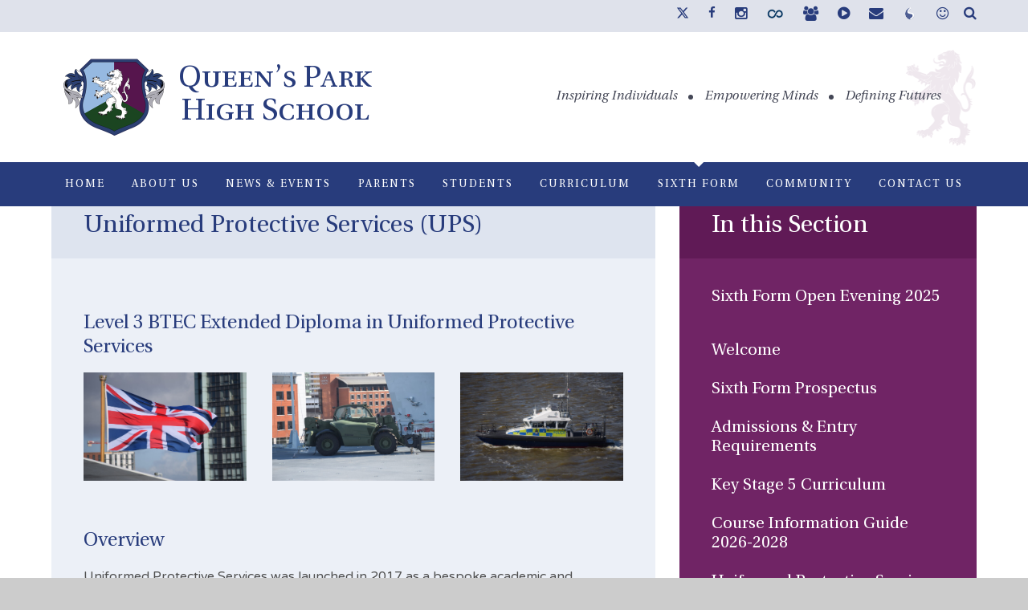

--- FILE ---
content_type: text/html
request_url: https://www.qphs.co.uk/page/?title=Uniformed+Protective+Services+%28UPS%29&pid=152
body_size: 87909
content:

<!DOCTYPE html>
<!--[if IE 7]><html class="no-ios no-js lte-ie9 lte-ie8 lte-ie7" lang="en" xml:lang="en"><![endif]-->
<!--[if IE 8]><html class="no-ios no-js lte-ie9 lte-ie8"  lang="en" xml:lang="en"><![endif]-->
<!--[if IE 9]><html class="no-ios no-js lte-ie9"  lang="en" xml:lang="en"><![endif]-->
<!--[if !IE]><!--> <html class="no-ios no-js"  lang="en" xml:lang="en"><!--<![endif]-->
	<head>
		<meta http-equiv="X-UA-Compatible" content="IE=edge" />
		<meta http-equiv="content-type" content="text/html; charset=utf-8"/>
		
		<link rel="canonical" href="https://www.qphs.co.uk/page/?title=Uniformed+Protective+Services+%28UPS%29&amp;pid=152">
		<link rel="stylesheet" integrity="sha512-+L4yy6FRcDGbXJ9mPG8MT/3UCDzwR9gPeyFNMCtInsol++5m3bk2bXWKdZjvybmohrAsn3Ua5x8gfLnbE1YkOg==" crossorigin="anonymous" referrerpolicy="no-referrer" media="screen" href="https://cdnjs.cloudflare.com/ajax/libs/font-awesome/4.5.0/css/font-awesome.min.css?cache=260112">
<!--[if IE 7]><link rel="stylesheet" media="screen" href="https://cdn.juniperwebsites.co.uk/_includes/font-awesome/4.2.0/css/font-awesome-ie7.min.css?cache=v4.6.56.3">
<![endif]-->
		<title>Queen’s Park High School - Uniformed Protective Services (UPS)</title>
		
<!--[if IE]>
<script>
console = {log:function(){return;}};
</script>
<![endif]-->

<script>
	var boolItemEditDisabled;
	var boolLanguageMode, boolLanguageEditOriginal;
	var boolViewingConnect;
	var boolConnectDashboard;
	var displayRegions = [];
	var intNewFileCount = 0;
	strItemType = "page";
	strSubItemType = "page";

	var featureSupport = {
		tagging: false,
		eventTagging: false
	};
	var boolLoggedIn = false;
boolAdminMode = false;
	var boolSuperUser = false;
strCookieBarStyle = 'none';
	intParentPageID = "10";
	intCurrentItemID = 152;
	var intCurrentCatID = "";
boolIsHomePage = false;
	boolItemEditDisabled = true;
	boolLanguageEditOriginal=true;
	strCurrentLanguage='en-gb';	strFileAttachmentsUploadLocation = 'bottom';	boolViewingConnect = false;	boolConnectDashboard = false;	var objEditorComponentList = {};

</script>

<script src="https://cdn.juniperwebsites.co.uk/admin/_includes/js/mutation_events.min.js?cache=v4.6.56.3"></script>
<script src="https://cdn.juniperwebsites.co.uk/admin/_includes/js/jquery/jquery.js?cache=v4.6.56.3"></script>
<script src="https://cdn.juniperwebsites.co.uk/admin/_includes/js/jquery/jquery.prefilter.js?cache=v4.6.56.3"></script>
<script src="https://cdn.juniperwebsites.co.uk/admin/_includes/js/jquery/jquery.query.js?cache=v4.6.56.3"></script>
<script src="https://cdn.juniperwebsites.co.uk/admin/_includes/js/jquery/js.cookie.js?cache=v4.6.56.3"></script>
<script src="/_includes/editor/template-javascript.asp?cache=260112"></script>
<script src="/admin/_includes/js/functions/minified/functions.login.new.asp?cache=260112"></script>

  <script>

  </script>
<link href="https://www.qphs.co.uk/feeds/pages.asp?pid=152&lang=en" rel="alternate" type="application/rss+xml" title="Queen’s Park High School - Uniformed Protective Services (UPS) - Page Updates"><link href="https://www.qphs.co.uk/feeds/comments.asp?title=Uniformed Protective Services (UPS)&amp;item=page&amp;pid=152" rel="alternate" type="application/rss+xml" title="Queen’s Park High School - Uniformed Protective Services (UPS) - Page Comments"><link rel="stylesheet" media="screen" href="/_site/css/main.css?cache=260112">


	<meta name="mobile-web-app-capable" content="yes">
	<meta name="apple-mobile-web-app-capable" content="yes">
	<meta name="viewport" content="width=device-width, initial-scale=1, minimum-scale=1, maximum-scale=1">
	<link rel="author" href="/humans.txt">
	<link rel="icon" href="/_site/images/favicons/favicon.ico">
	<link rel="apple-touch-icon" href="/_site/images/favicons/favicon.png">
	<link href="https://fonts.googleapis.com/css?family=Varela+Round" rel="stylesheet">

	<script type="text/javascript">
	var iOS = ( navigator.userAgent.match(/(iPad|iPhone|iPod)/g) ? true : false );
	if (iOS) { $('html').removeClass('no-ios').addClass('ios'); }
	</script>

	<!-- SVG -->
	<svg style="display: none;">
		<symbol id="icon-arrow" viewBox="0 0 7.99 15.78"><path d="M8,8,.2,0,3.29,7.93,0,15.78Z"/></symbol>
	</svg><link rel="stylesheet" media="screen" href="https://cdn.juniperwebsites.co.uk/_includes/css/content-blocks.css?cache=v4.6.56.3">
<link rel="stylesheet" media="screen" href="/_includes/css/cookie-colour.asp?cache=260112">
<link rel="stylesheet" media="screen" href="https://cdn.juniperwebsites.co.uk/_includes/css/cookies.css?cache=v4.6.56.3">
<link rel="stylesheet" media="screen" href="https://cdn.juniperwebsites.co.uk/_includes/css/cookies.advanced.css?cache=v4.6.56.3">
<link rel="stylesheet" media="screen" href="https://cdn.juniperwebsites.co.uk/_includes/css/overlord.css?cache=v4.6.56.3">
<link rel="stylesheet" media="screen" href="https://cdn.juniperwebsites.co.uk/_includes/css/templates.css?cache=v4.6.56.3">
<link rel="stylesheet" media="screen" href="/_site/css/attachments.css?cache=260112">
<link rel="stylesheet" media="screen" href="/_site/css/templates.css?cache=260112">
<style>#print_me { display: none;}</style><script src="https://cdn.juniperwebsites.co.uk/admin/_includes/js/modernizr.js?cache=v4.6.56.3"></script>

        <meta property="og:site_name" content="Queen’s Park High School" />
        <meta property="og:title" content="Uniformed Protective Services (UPS)" />
        <meta property="og:image" content="https://www.qphs.co.uk/_site/images/design/thumbnail.jpg" />
        <meta property="og:type" content="website" />
        <meta property="twitter:card" content="summary" />
</head>


    <body>


<div id="print_me"></div>
<div class="mason mason--inner mason--twitter mason--not-demo">

	<section class="access">
		<a class="access__anchor" name="header"></a>
		<a class="access__link" href="#content">Skip to content &darr;</a>
	</section>

	<section class="menu ms-ren">
		<button class="menu__btn rs-btn" data-toggle=".mason--menu">
			<div class="menu__btn__wrap">
				<div class="menu__btn__txt menu__btn__txt--open">Menu</div>
				<div class="menu__btn__txt menu__btn__txt--close">Close</div>
				<div class="menu__btn__icon"></div>
			</div>
		</button>
		<nav class="menu__main__list ms-clear">
			<ul class="ms-clear"><li class="menu__main__list__item menu__main__list__item--page_1"><a class="menu__main__list__item__link" id="page_1" href="/"><span>Home</span></a><button class="menu__main__list__item__button rs-btn" data-tab=".menu__main__list__item--page_1--expand"><i class="menu__main__list__item__button__icon fa fa-angle-down"></i></button></li><li class="menu__main__list__item menu__main__list__item--page_6 menu__main__list__item--subitems"><a class="menu__main__list__item__link" id="page_6" href="/page/?title=About+us&amp;pid=6"><span>About us</span></a><button class="menu__main__list__item__button rs-btn" data-tab=".menu__main__list__item--page_6--expand"><i class="menu__main__list__item__button__icon fa fa-angle-down"></i></button><ul class="menu__main__list__item__sub"><li class="menu__main__list__item menu__main__list__item--page_12"><a class="menu__main__list__item__link" id="page_12" href="/page/?title=Welcome&amp;pid=12"><span>Welcome</span></a><button class="menu__main__list__item__button rs-btn" data-tab=".menu__main__list__item--page_12--expand"><i class="menu__main__list__item__button__icon fa fa-angle-down"></i></button></li><li class="menu__main__list__item menu__main__list__item--page_14"><a class="menu__main__list__item__link" id="page_14" href="/page/?title=Values+%26amp%3B+Ethos&amp;pid=14"><span>Values &amp; Ethos</span></a><button class="menu__main__list__item__button rs-btn" data-tab=".menu__main__list__item--page_14--expand"><i class="menu__main__list__item__button__icon fa fa-angle-down"></i></button></li><li class="menu__main__list__item menu__main__list__item--url_6"><a class="menu__main__list__item__link" id="url_6" href="/_site/data/files/documents/DABB0AA729C5D60FEF4C31FC478D7818.pdf?pid=6" target="_blank" rel="external"><span>Prospectus</span></a><button class="menu__main__list__item__button rs-btn" data-tab=".menu__main__list__item--url_6--expand"><i class="menu__main__list__item__button__icon fa fa-angle-down"></i></button></li><li class="menu__main__list__item menu__main__list__item--page_15"><a class="menu__main__list__item__link" id="page_15" href="/page/?title=Admissions&amp;pid=15"><span>Admissions</span></a><button class="menu__main__list__item__button rs-btn" data-tab=".menu__main__list__item--page_15--expand"><i class="menu__main__list__item__button__icon fa fa-angle-down"></i></button></li><li class="menu__main__list__item menu__main__list__item--url_8"><a class="menu__main__list__item__link" id="url_8" href="/_site/data/files/documents/56EDA92B962D2AF3825A41A9C3543719.pdf?pid=6" target="_blank" rel="external"><span>Ofsted Report</span></a><button class="menu__main__list__item__button rs-btn" data-tab=".menu__main__list__item--url_8--expand"><i class="menu__main__list__item__button__icon fa fa-angle-down"></i></button></li><li class="menu__main__list__item menu__main__list__item--page_17"><a class="menu__main__list__item__link" id="page_17" href="/page/?title=Performance&amp;pid=17"><span>Performance</span></a><button class="menu__main__list__item__button rs-btn" data-tab=".menu__main__list__item--page_17--expand"><i class="menu__main__list__item__button__icon fa fa-angle-down"></i></button></li><li class="menu__main__list__item menu__main__list__item--page_18"><a class="menu__main__list__item__link" id="page_18" href="/page/?title=Policies+%26amp%3B+Documents&amp;pid=18"><span>Policies &amp; Documents</span></a><button class="menu__main__list__item__button rs-btn" data-tab=".menu__main__list__item--page_18--expand"><i class="menu__main__list__item__button__icon fa fa-angle-down"></i></button></li><li class="menu__main__list__item menu__main__list__item--page_19"><a class="menu__main__list__item__link" id="page_19" href="/page/?title=Vacancies&amp;pid=19"><span>Vacancies</span></a><button class="menu__main__list__item__button rs-btn" data-tab=".menu__main__list__item--page_19--expand"><i class="menu__main__list__item__button__icon fa fa-angle-down"></i></button></li></ul></li><li class="menu__main__list__item menu__main__list__item--page_162 menu__main__list__item--subitems"><a class="menu__main__list__item__link" id="page_162" href="/page/?title=News+%26amp%3B+Events&amp;pid=162"><span>News &amp; Events</span></a><button class="menu__main__list__item__button rs-btn" data-tab=".menu__main__list__item--page_162--expand"><i class="menu__main__list__item__button__icon fa fa-angle-down"></i></button><ul class="menu__main__list__item__sub"><li class="menu__main__list__item menu__main__list__item--news_category_2"><a class="menu__main__list__item__link" id="news_category_2" href="/news/?pid=162&amp;nid=2"><span>Latest News</span></a><button class="menu__main__list__item__button rs-btn" data-tab=".menu__main__list__item--news_category_2--expand"><i class="menu__main__list__item__button__icon fa fa-angle-down"></i></button></li><li class="menu__main__list__item menu__main__list__item--page_20"><a class="menu__main__list__item__link" id="page_20" href="/page/?title=Newsletters&amp;pid=20"><span>Newsletters</span></a><button class="menu__main__list__item__button rs-btn" data-tab=".menu__main__list__item--page_20--expand"><i class="menu__main__list__item__button__icon fa fa-angle-down"></i></button></li><li class="menu__main__list__item menu__main__list__item--page_217"><a class="menu__main__list__item__link" id="page_217" href="/page/?title=Calendar&amp;pid=217"><span>Calendar</span></a><button class="menu__main__list__item__button rs-btn" data-tab=".menu__main__list__item--page_217--expand"><i class="menu__main__list__item__button__icon fa fa-angle-down"></i></button></li><li class="menu__main__list__item menu__main__list__item--photo_gallery_1"><a class="menu__main__list__item__link" id="photo_gallery_1" href="/gallery/?pid=162&amp;gcatid=1"><span>Gallery</span></a><button class="menu__main__list__item__button rs-btn" data-tab=".menu__main__list__item--photo_gallery_1--expand"><i class="menu__main__list__item__button__icon fa fa-angle-down"></i></button></li><li class="menu__main__list__item menu__main__list__item--page_164"><a class="menu__main__list__item__link" id="page_164" href="/page/?title=Open+Events+2025&amp;pid=164"><span>Open Events 2025</span></a><button class="menu__main__list__item__button rs-btn" data-tab=".menu__main__list__item--page_164--expand"><i class="menu__main__list__item__button__icon fa fa-angle-down"></i></button></li><li class="menu__main__list__item menu__main__list__item--page_150"><a class="menu__main__list__item__link" id="page_150" href="/page/?title=Sixth+Form+Open+Evening+2025&amp;pid=150"><span>Sixth Form Open Evening 2025</span></a><button class="menu__main__list__item__button rs-btn" data-tab=".menu__main__list__item--page_150--expand"><i class="menu__main__list__item__button__icon fa fa-angle-down"></i></button></li><li class="menu__main__list__item menu__main__list__item--page_3"><a class="menu__main__list__item__link" id="page_3" href="/page/?title=Sports+Camp&amp;pid=3"><span>Sports Camp</span></a><button class="menu__main__list__item__button rs-btn" data-tab=".menu__main__list__item--page_3--expand"><i class="menu__main__list__item__button__icon fa fa-angle-down"></i></button></li><li class="menu__main__list__item menu__main__list__item--page_159"><a class="menu__main__list__item__link" id="page_159" href="/page/?title=Summer+School&amp;pid=159"><span>Summer School</span></a><button class="menu__main__list__item__button rs-btn" data-tab=".menu__main__list__item--page_159--expand"><i class="menu__main__list__item__button__icon fa fa-angle-down"></i></button></li><li class="menu__main__list__item menu__main__list__item--page_130"><a class="menu__main__list__item__link" id="page_130" href="/page/?title=Virtual+Tour&amp;pid=130"><span>Virtual Tour</span></a><button class="menu__main__list__item__button rs-btn" data-tab=".menu__main__list__item--page_130--expand"><i class="menu__main__list__item__button__icon fa fa-angle-down"></i></button></li></ul></li><li class="menu__main__list__item menu__main__list__item--page_7 menu__main__list__item--subitems"><a class="menu__main__list__item__link" id="page_7" href="/page/?title=Parents&amp;pid=7"><span>Parents</span></a><button class="menu__main__list__item__button rs-btn" data-tab=".menu__main__list__item--page_7--expand"><i class="menu__main__list__item__button__icon fa fa-angle-down"></i></button><ul class="menu__main__list__item__sub"><li class="menu__main__list__item menu__main__list__item--page_221"><a class="menu__main__list__item__link" id="page_221" href="/page/?title=Attendance&amp;pid=221"><span>Attendance</span></a><button class="menu__main__list__item__button rs-btn" data-tab=".menu__main__list__item--page_221--expand"><i class="menu__main__list__item__button__icon fa fa-angle-down"></i></button></li><li class="menu__main__list__item menu__main__list__item--page_108"><a class="menu__main__list__item__link" id="page_108" href="/page/?title=Biometrics&amp;pid=108"><span>Biometrics</span></a><button class="menu__main__list__item__button rs-btn" data-tab=".menu__main__list__item--page_108--expand"><i class="menu__main__list__item__button__icon fa fa-angle-down"></i></button></li><li class="menu__main__list__item menu__main__list__item--page_211"><a class="menu__main__list__item__link" id="page_211" href="/page/?title=Educational+Visits&amp;pid=211"><span>Educational Visits</span></a><button class="menu__main__list__item__button rs-btn" data-tab=".menu__main__list__item--page_211--expand"><i class="menu__main__list__item__button__icon fa fa-angle-down"></i></button></li><li class="menu__main__list__item menu__main__list__item--page_117"><a class="menu__main__list__item__link" id="page_117" href="/page/?title=E%2DSafety&amp;pid=117"><span>E-Safety</span></a><button class="menu__main__list__item__button rs-btn" data-tab=".menu__main__list__item--page_117--expand"><i class="menu__main__list__item__button__icon fa fa-angle-down"></i></button></li><li class="menu__main__list__item menu__main__list__item--form_121"><a class="menu__main__list__item__link" id="form_121" href="/form/?pid=7&amp;form=121"><span>Finance Enquiry Form</span></a><button class="menu__main__list__item__button rs-btn" data-tab=".menu__main__list__item--form_121--expand"><i class="menu__main__list__item__button__icon fa fa-angle-down"></i></button></li><li class="menu__main__list__item menu__main__list__item--page_22"><a class="menu__main__list__item__link" id="page_22" href="/page/?title=Letters&amp;pid=22"><span>Letters</span></a><button class="menu__main__list__item__button rs-btn" data-tab=".menu__main__list__item--page_22--expand"><i class="menu__main__list__item__button__icon fa fa-angle-down"></i></button></li><li class="menu__main__list__item menu__main__list__item--page_125"><a class="menu__main__list__item__link" id="page_125" href="/page/?title=ParentMail&amp;pid=125"><span>ParentMail</span></a><button class="menu__main__list__item__button rs-btn" data-tab=".menu__main__list__item--page_125--expand"><i class="menu__main__list__item__button__icon fa fa-angle-down"></i></button></li><li class="menu__main__list__item menu__main__list__item--url_5"><a class="menu__main__list__item__link" id="url_5" href="https://parentview.ofsted.gov.uk/" target="_blank" rel="external"><span>Parent View</span></a><button class="menu__main__list__item__button rs-btn" data-tab=".menu__main__list__item--url_5--expand"><i class="menu__main__list__item__button__icon fa fa-angle-down"></i></button></li><li class="menu__main__list__item menu__main__list__item--page_25"><a class="menu__main__list__item__link" id="page_25" href="/page/?title=Pastoral+Support&amp;pid=25"><span>Pastoral Support</span></a><button class="menu__main__list__item__button rs-btn" data-tab=".menu__main__list__item--page_25--expand"><i class="menu__main__list__item__button__icon fa fa-angle-down"></i></button></li><li class="menu__main__list__item menu__main__list__item--page_31"><a class="menu__main__list__item__link" id="page_31" href="/page/?title=PTA&amp;pid=31"><span>PTA</span></a><button class="menu__main__list__item__button rs-btn" data-tab=".menu__main__list__item--page_31--expand"><i class="menu__main__list__item__button__icon fa fa-angle-down"></i></button></li><li class="menu__main__list__item menu__main__list__item--page_26"><a class="menu__main__list__item__link" id="page_26" href="/page/?title=Pupil+Premium&amp;pid=26"><span>Pupil Premium</span></a><button class="menu__main__list__item__button rs-btn" data-tab=".menu__main__list__item--page_26--expand"><i class="menu__main__list__item__button__icon fa fa-angle-down"></i></button></li><li class="menu__main__list__item menu__main__list__item--page_101"><a class="menu__main__list__item__link" id="page_101" href="/page/?title=Safeguarding&amp;pid=101"><span>Safeguarding</span></a><button class="menu__main__list__item__button rs-btn" data-tab=".menu__main__list__item--page_101--expand"><i class="menu__main__list__item__button__icon fa fa-angle-down"></i></button></li><li class="menu__main__list__item menu__main__list__item--page_218"><a class="menu__main__list__item__link" id="page_218" href="/page/?title=School+Day&amp;pid=218"><span>School Day</span></a><button class="menu__main__list__item__button rs-btn" data-tab=".menu__main__list__item--page_218--expand"><i class="menu__main__list__item__button__icon fa fa-angle-down"></i></button></li><li class="menu__main__list__item menu__main__list__item--page_27"><a class="menu__main__list__item__link" id="page_27" href="/page/?title=School+Meals&amp;pid=27"><span>School Meals</span></a><button class="menu__main__list__item__button rs-btn" data-tab=".menu__main__list__item--page_27--expand"><i class="menu__main__list__item__button__icon fa fa-angle-down"></i></button></li><li class="menu__main__list__item menu__main__list__item--page_106"><a class="menu__main__list__item__link" id="page_106" href="/page/?title=School+Synergy&amp;pid=106"><span>School Synergy</span></a><button class="menu__main__list__item__button rs-btn" data-tab=".menu__main__list__item--page_106--expand"><i class="menu__main__list__item__button__icon fa fa-angle-down"></i></button></li><li class="menu__main__list__item menu__main__list__item--page_116"><a class="menu__main__list__item__link" id="page_116" href="/page/?title=Transport&amp;pid=116"><span>Transport</span></a><button class="menu__main__list__item__button rs-btn" data-tab=".menu__main__list__item--page_116--expand"><i class="menu__main__list__item__button__icon fa fa-angle-down"></i></button></li><li class="menu__main__list__item menu__main__list__item--page_28"><a class="menu__main__list__item__link" id="page_28" href="/page/?title=School+Uniform&amp;pid=28"><span>School Uniform</span></a><button class="menu__main__list__item__button rs-btn" data-tab=".menu__main__list__item--page_28--expand"><i class="menu__main__list__item__button__icon fa fa-angle-down"></i></button></li><li class="menu__main__list__item menu__main__list__item--page_29"><a class="menu__main__list__item__link" id="page_29" href="/page/?title=SEND&amp;pid=29"><span>SEND</span></a><button class="menu__main__list__item__button rs-btn" data-tab=".menu__main__list__item--page_29--expand"><i class="menu__main__list__item__button__icon fa fa-angle-down"></i></button></li><li class="menu__main__list__item menu__main__list__item--page_30"><a class="menu__main__list__item__link" id="page_30" href="/page/?title=Term+Dates&amp;pid=30"><span>Term Dates</span></a><button class="menu__main__list__item__button rs-btn" data-tab=".menu__main__list__item--page_30--expand"><i class="menu__main__list__item__button__icon fa fa-angle-down"></i></button></li></ul></li><li class="menu__main__list__item menu__main__list__item--page_8 menu__main__list__item--subitems"><a class="menu__main__list__item__link" id="page_8" href="/page/?title=Students&amp;pid=8"><span>Students</span></a><button class="menu__main__list__item__button rs-btn" data-tab=".menu__main__list__item--page_8--expand"><i class="menu__main__list__item__button__icon fa fa-angle-down"></i></button><ul class="menu__main__list__item__sub"><li class="menu__main__list__item menu__main__list__item--page_102"><a class="menu__main__list__item__link" id="page_102" href="/page/?title=Careers+%26amp%3B+Guidance&amp;pid=102"><span>Careers &amp; Guidance</span></a><button class="menu__main__list__item__button rs-btn" data-tab=".menu__main__list__item--page_102--expand"><i class="menu__main__list__item__button__icon fa fa-angle-down"></i></button></li><li class="menu__main__list__item menu__main__list__item--page_110"><a class="menu__main__list__item__link" id="page_110" href="/page/?title=Duke+of+Edinburgh&amp;pid=110"><span>Duke of Edinburgh</span></a><button class="menu__main__list__item__button rs-btn" data-tab=".menu__main__list__item--page_110--expand"><i class="menu__main__list__item__button__icon fa fa-angle-down"></i></button></li><li class="menu__main__list__item menu__main__list__item--page_32"><a class="menu__main__list__item__link" id="page_32" href="/page/?title=Examinations&amp;pid=32"><span>Examinations</span></a><button class="menu__main__list__item__button rs-btn" data-tab=".menu__main__list__item--page_32--expand"><i class="menu__main__list__item__button__icon fa fa-angle-down"></i></button></li><li class="menu__main__list__item menu__main__list__item--page_33"><a class="menu__main__list__item__link" id="page_33" href="/page/?title=Extra+Curricular+Programme&amp;pid=33"><span>Extra Curricular Programme</span></a><button class="menu__main__list__item__button rs-btn" data-tab=".menu__main__list__item--page_33--expand"><i class="menu__main__list__item__button__icon fa fa-angle-down"></i></button></li><li class="menu__main__list__item menu__main__list__item--page_114"><a class="menu__main__list__item__link" id="page_114" href="/page/?title=GCSEPod&amp;pid=114"><span>GCSEPod</span></a><button class="menu__main__list__item__button rs-btn" data-tab=".menu__main__list__item--page_114--expand"><i class="menu__main__list__item__button__icon fa fa-angle-down"></i></button></li><li class="menu__main__list__item menu__main__list__item--page_34"><a class="menu__main__list__item__link" id="page_34" href="/page/?title=Homework&amp;pid=34"><span>Homework</span></a><button class="menu__main__list__item__button rs-btn" data-tab=".menu__main__list__item--page_34--expand"><i class="menu__main__list__item__button__icon fa fa-angle-down"></i></button></li><li class="menu__main__list__item menu__main__list__item--page_35"><a class="menu__main__list__item__link" id="page_35" href="/page/?title=House+System&amp;pid=35"><span>House System</span></a><button class="menu__main__list__item__button rs-btn" data-tab=".menu__main__list__item--page_35--expand"><i class="menu__main__list__item__button__icon fa fa-angle-down"></i></button></li><li class="menu__main__list__item menu__main__list__item--page_155"><a class="menu__main__list__item__link" id="page_155" href="/page/?title=Mental+Health+%26amp%3B+Wellbeing&amp;pid=155"><span>Mental Health &amp; Wellbeing</span></a><button class="menu__main__list__item__button rs-btn" data-tab=".menu__main__list__item--page_155--expand"><i class="menu__main__list__item__button__icon fa fa-angle-down"></i></button></li><li class="menu__main__list__item menu__main__list__item--page_109"><a class="menu__main__list__item__link" id="page_109" href="/page/?title=Remote+Learning&amp;pid=109"><span>Remote Learning</span></a><button class="menu__main__list__item__button rs-btn" data-tab=".menu__main__list__item--page_109--expand"><i class="menu__main__list__item__button__icon fa fa-angle-down"></i></button></li><li class="menu__main__list__item menu__main__list__item--page_37"><a class="menu__main__list__item__link" id="page_37" href="/page/?title=School+Day&amp;pid=37"><span>School Day</span></a><button class="menu__main__list__item__button rs-btn" data-tab=".menu__main__list__item--page_37--expand"><i class="menu__main__list__item__button__icon fa fa-angle-down"></i></button></li><li class="menu__main__list__item menu__main__list__item--page_204"><a class="menu__main__list__item__link" id="page_204" href="/page/?title=School+Synergy&amp;pid=204"><span>School Synergy</span></a><button class="menu__main__list__item__button rs-btn" data-tab=".menu__main__list__item--page_204--expand"><i class="menu__main__list__item__button__icon fa fa-angle-down"></i></button></li><li class="menu__main__list__item menu__main__list__item--page_36"><a class="menu__main__list__item__link" id="page_36" href="/page/?title=Student+Leadership&amp;pid=36"><span>Student Leadership</span></a><button class="menu__main__list__item__button rs-btn" data-tab=".menu__main__list__item--page_36--expand"><i class="menu__main__list__item__button__icon fa fa-angle-down"></i></button></li></ul></li><li class="menu__main__list__item menu__main__list__item--page_9 menu__main__list__item--subitems"><a class="menu__main__list__item__link" id="page_9" href="/page/?title=Curriculum&amp;pid=9"><span>Curriculum</span></a><button class="menu__main__list__item__button rs-btn" data-tab=".menu__main__list__item--page_9--expand"><i class="menu__main__list__item__button__icon fa fa-angle-down"></i></button><ul class="menu__main__list__item__sub"><li class="menu__main__list__item menu__main__list__item--page_38"><a class="menu__main__list__item__link" id="page_38" href="/page/?title=Key+Stage+3+Curriculum&amp;pid=38"><span>Key Stage 3 Curriculum</span></a><button class="menu__main__list__item__button rs-btn" data-tab=".menu__main__list__item--page_38--expand"><i class="menu__main__list__item__button__icon fa fa-angle-down"></i></button></li><li class="menu__main__list__item menu__main__list__item--page_39"><a class="menu__main__list__item__link" id="page_39" href="/page/?title=Key+Stage+4+Curriculum&amp;pid=39"><span>Key Stage 4 Curriculum</span></a><button class="menu__main__list__item__button rs-btn" data-tab=".menu__main__list__item--page_39--expand"><i class="menu__main__list__item__button__icon fa fa-angle-down"></i></button></li><li class="menu__main__list__item menu__main__list__item--page_62"><a class="menu__main__list__item__link" id="page_62" href="/page/?title=Key+Stage+5+Curriculum&amp;pid=62"><span>Key Stage 5 Curriculum</span></a><button class="menu__main__list__item__button rs-btn" data-tab=".menu__main__list__item--page_62--expand"><i class="menu__main__list__item__button__icon fa fa-angle-down"></i></button></li><li class="menu__main__list__item menu__main__list__item--page_40"><a class="menu__main__list__item__link" id="page_40" href="/page/?title=Art&amp;pid=40"><span>Art</span></a><button class="menu__main__list__item__button rs-btn" data-tab=".menu__main__list__item--page_40--expand"><i class="menu__main__list__item__button__icon fa fa-angle-down"></i></button></li><li class="menu__main__list__item menu__main__list__item--page_88"><a class="menu__main__list__item__link" id="page_88" href="/page/?title=Business+Studies&amp;pid=88"><span>Business Studies</span></a><button class="menu__main__list__item__button rs-btn" data-tab=".menu__main__list__item--page_88--expand"><i class="menu__main__list__item__button__icon fa fa-angle-down"></i></button></li><li class="menu__main__list__item menu__main__list__item--page_44"><a class="menu__main__list__item__link" id="page_44" href="/page/?title=Computing%2FComputer+Science&amp;pid=44"><span>Computing/Computer Science</span></a><button class="menu__main__list__item__button rs-btn" data-tab=".menu__main__list__item--page_44--expand"><i class="menu__main__list__item__button__icon fa fa-angle-down"></i></button></li><li class="menu__main__list__item menu__main__list__item--page_118"><a class="menu__main__list__item__link" id="page_118" href="/page/?title=Criminology&amp;pid=118"><span>Criminology</span></a><button class="menu__main__list__item__button rs-btn" data-tab=".menu__main__list__item--page_118--expand"><i class="menu__main__list__item__button__icon fa fa-angle-down"></i></button></li><li class="menu__main__list__item menu__main__list__item--page_45"><a class="menu__main__list__item__link" id="page_45" href="/page/?title=Design+Technology+%26amp%3B+3D+Design&amp;pid=45"><span>Design Technology &amp; 3D Design</span></a><button class="menu__main__list__item__button rs-btn" data-tab=".menu__main__list__item--page_45--expand"><i class="menu__main__list__item__button__icon fa fa-angle-down"></i></button></li><li class="menu__main__list__item menu__main__list__item--page_46"><a class="menu__main__list__item__link" id="page_46" href="/page/?title=Drama&amp;pid=46"><span>Drama</span></a><button class="menu__main__list__item__button rs-btn" data-tab=".menu__main__list__item--page_46--expand"><i class="menu__main__list__item__button__icon fa fa-angle-down"></i></button></li><li class="menu__main__list__item menu__main__list__item--page_47"><a class="menu__main__list__item__link" id="page_47" href="/page/?title=English&amp;pid=47"><span>English</span></a><button class="menu__main__list__item__button rs-btn" data-tab=".menu__main__list__item--page_47--expand"><i class="menu__main__list__item__button__icon fa fa-angle-down"></i></button></li><li class="menu__main__list__item menu__main__list__item--page_226"><a class="menu__main__list__item__link" id="page_226" href="/page/?title=Ethics+%26amp%3B+Philosophy&amp;pid=226"><span>Ethics &amp; Philosophy</span></a><button class="menu__main__list__item__button rs-btn" data-tab=".menu__main__list__item--page_226--expand"><i class="menu__main__list__item__button__icon fa fa-angle-down"></i></button></li><li class="menu__main__list__item menu__main__list__item--page_227"><a class="menu__main__list__item__link" id="page_227" href="/page/?title=Film+Studies&amp;pid=227"><span>Film Studies</span></a><button class="menu__main__list__item__button rs-btn" data-tab=".menu__main__list__item--page_227--expand"><i class="menu__main__list__item__button__icon fa fa-angle-down"></i></button></li><li class="menu__main__list__item menu__main__list__item--page_123"><a class="menu__main__list__item__link" id="page_123" href="/page/?title=Food+Technology&amp;pid=123"><span>Food Technology</span></a><button class="menu__main__list__item__button rs-btn" data-tab=".menu__main__list__item--page_123--expand"><i class="menu__main__list__item__button__icon fa fa-angle-down"></i></button></li><li class="menu__main__list__item menu__main__list__item--page_48"><a class="menu__main__list__item__link" id="page_48" href="/page/?title=Geography&amp;pid=48"><span>Geography</span></a><button class="menu__main__list__item__button rs-btn" data-tab=".menu__main__list__item--page_48--expand"><i class="menu__main__list__item__button__icon fa fa-angle-down"></i></button></li><li class="menu__main__list__item menu__main__list__item--page_228"><a class="menu__main__list__item__link" id="page_228" href="/page/?title=Health+%26amp%3B+Social+Care&amp;pid=228"><span>Health &amp; Social Care</span></a><button class="menu__main__list__item__button rs-btn" data-tab=".menu__main__list__item--page_228--expand"><i class="menu__main__list__item__button__icon fa fa-angle-down"></i></button></li><li class="menu__main__list__item menu__main__list__item--page_49"><a class="menu__main__list__item__link" id="page_49" href="/page/?title=History&amp;pid=49"><span>History</span></a><button class="menu__main__list__item__button rs-btn" data-tab=".menu__main__list__item--page_49--expand"><i class="menu__main__list__item__button__icon fa fa-angle-down"></i></button></li><li class="menu__main__list__item menu__main__list__item--page_52"><a class="menu__main__list__item__link" id="page_52" href="/page/?title=Mathematics&amp;pid=52"><span>Mathematics</span></a><button class="menu__main__list__item__button rs-btn" data-tab=".menu__main__list__item--page_52--expand"><i class="menu__main__list__item__button__icon fa fa-angle-down"></i></button></li><li class="menu__main__list__item menu__main__list__item--page_119"><a class="menu__main__list__item__link" id="page_119" href="/page/?title=Media+Studies&amp;pid=119"><span>Media Studies</span></a><button class="menu__main__list__item__button rs-btn" data-tab=".menu__main__list__item--page_119--expand"><i class="menu__main__list__item__button__icon fa fa-angle-down"></i></button></li><li class="menu__main__list__item menu__main__list__item--page_50"><a class="menu__main__list__item__link" id="page_50" href="/page/?title=Modern+Foreign+Languages&amp;pid=50"><span>Modern Foreign Languages</span></a><button class="menu__main__list__item__button rs-btn" data-tab=".menu__main__list__item--page_50--expand"><i class="menu__main__list__item__button__icon fa fa-angle-down"></i></button></li><li class="menu__main__list__item menu__main__list__item--page_54"><a class="menu__main__list__item__link" id="page_54" href="/page/?title=Music&amp;pid=54"><span>Music</span></a><button class="menu__main__list__item__button rs-btn" data-tab=".menu__main__list__item--page_54--expand"><i class="menu__main__list__item__button__icon fa fa-angle-down"></i></button></li><li class="menu__main__list__item menu__main__list__item--page_55"><a class="menu__main__list__item__link" id="page_55" href="/page/?title=Photography&amp;pid=55"><span>Photography</span></a><button class="menu__main__list__item__button rs-btn" data-tab=".menu__main__list__item--page_55--expand"><i class="menu__main__list__item__button__icon fa fa-angle-down"></i></button></li><li class="menu__main__list__item menu__main__list__item--page_56"><a class="menu__main__list__item__link" id="page_56" href="/page/?title=Physical+Education&amp;pid=56"><span>Physical Education</span></a><button class="menu__main__list__item__button rs-btn" data-tab=".menu__main__list__item--page_56--expand"><i class="menu__main__list__item__button__icon fa fa-angle-down"></i></button></li><li class="menu__main__list__item menu__main__list__item--page_115"><a class="menu__main__list__item__link" id="page_115" href="/page/?title=PSHE+%26amp%3B+Citizenship&amp;pid=115"><span>PSHE &amp; Citizenship</span></a><button class="menu__main__list__item__button rs-btn" data-tab=".menu__main__list__item--page_115--expand"><i class="menu__main__list__item__button__icon fa fa-angle-down"></i></button></li><li class="menu__main__list__item menu__main__list__item--page_98"><a class="menu__main__list__item__link" id="page_98" href="/page/?title=Psychology&amp;pid=98"><span>Psychology</span></a><button class="menu__main__list__item__button rs-btn" data-tab=".menu__main__list__item--page_98--expand"><i class="menu__main__list__item__button__icon fa fa-angle-down"></i></button></li><li class="menu__main__list__item menu__main__list__item--page_57"><a class="menu__main__list__item__link" id="page_57" href="/page/?title=RE%2FReligious+Studies&amp;pid=57"><span>RE/Religious Studies</span></a><button class="menu__main__list__item__button rs-btn" data-tab=".menu__main__list__item--page_57--expand"><i class="menu__main__list__item__button__icon fa fa-angle-down"></i></button></li><li class="menu__main__list__item menu__main__list__item--page_58"><a class="menu__main__list__item__link" id="page_58" href="/page/?title=Science&amp;pid=58"><span>Science</span></a><button class="menu__main__list__item__button rs-btn" data-tab=".menu__main__list__item--page_58--expand"><i class="menu__main__list__item__button__icon fa fa-angle-down"></i></button></li></ul></li><li class="menu__main__list__item menu__main__list__item--page_10 menu__main__list__item--subitems menu__main__list__item--selected"><a class="menu__main__list__item__link" id="page_10" href="/page/?title=Sixth+Form&amp;pid=10"><span>Sixth Form</span></a><button class="menu__main__list__item__button rs-btn" data-tab=".menu__main__list__item--page_10--expand"><i class="menu__main__list__item__button__icon fa fa-angle-down"></i></button><ul class="menu__main__list__item__sub"><li class="menu__main__list__item menu__main__list__item--page_145"><a class="menu__main__list__item__link" id="page_145" href="/page/?title=Sixth+Form+Open+Evening+2025&amp;pid=145"><span>Sixth Form Open Evening 2025</span></a><button class="menu__main__list__item__button rs-btn" data-tab=".menu__main__list__item--page_145--expand"><i class="menu__main__list__item__button__icon fa fa-angle-down"></i></button></li><li class="menu__main__list__item menu__main__list__item--page_59"><a class="menu__main__list__item__link" id="page_59" href="/page/?title=Welcome&amp;pid=59"><span>Welcome</span></a><button class="menu__main__list__item__button rs-btn" data-tab=".menu__main__list__item--page_59--expand"><i class="menu__main__list__item__button__icon fa fa-angle-down"></i></button></li><li class="menu__main__list__item menu__main__list__item--url_7"><a class="menu__main__list__item__link" id="url_7" href="/_site/data/files/sixth_form/0B528FBA7EC8D026CC1B2B9FE4E35811.pdf?pid=10" target="_blank" rel="external"><span>Sixth Form Prospectus</span></a><button class="menu__main__list__item__button rs-btn" data-tab=".menu__main__list__item--url_7--expand"><i class="menu__main__list__item__button__icon fa fa-angle-down"></i></button></li><li class="menu__main__list__item menu__main__list__item--page_61"><a class="menu__main__list__item__link" id="page_61" href="/page/?title=Admissions+%26amp%3B+Entry+Requirements&amp;pid=61"><span>Admissions &amp; Entry Requirements</span></a><button class="menu__main__list__item__button rs-btn" data-tab=".menu__main__list__item--page_61--expand"><i class="menu__main__list__item__button__icon fa fa-angle-down"></i></button></li><li class="menu__main__list__item menu__main__list__item--url_41"><a class="menu__main__list__item__link" id="url_41" href="/page/?title=Key+Stage+5+Curriculum&amp;pid=62" target="_blank" rel="external"><span>Key Stage 5 Curriculum</span></a><button class="menu__main__list__item__button rs-btn" data-tab=".menu__main__list__item--url_41--expand"><i class="menu__main__list__item__button__icon fa fa-angle-down"></i></button></li><li class="menu__main__list__item menu__main__list__item--url_17"><a class="menu__main__list__item__link" id="url_17" href="/_site/data/files/sixth_form/035345A6F96C9575DC326018EC69691E.pdf?pid=10" target="_blank" rel="external"><span>Course Information Guide 2026-2028</span></a><button class="menu__main__list__item__button rs-btn" data-tab=".menu__main__list__item--url_17--expand"><i class="menu__main__list__item__button__icon fa fa-angle-down"></i></button></li><li class="menu__main__list__item menu__main__list__item--page_152 menu__main__list__item--selected menu__main__list__item--final"><a class="menu__main__list__item__link" id="page_152" href="/page/?title=Uniformed+Protective+Services+%28UPS%29&amp;pid=152"><span>Uniformed Protective Services (UPS)</span></a><button class="menu__main__list__item__button rs-btn" data-tab=".menu__main__list__item--page_152--expand"><i class="menu__main__list__item__button__icon fa fa-angle-down"></i></button></li><li class="menu__main__list__item menu__main__list__item--page_149"><a class="menu__main__list__item__link" id="page_149" href="/page/?title=Student+Subject+Videos&amp;pid=149"><span>Student Subject Videos</span></a><button class="menu__main__list__item__button rs-btn" data-tab=".menu__main__list__item--page_149--expand"><i class="menu__main__list__item__button__icon fa fa-angle-down"></i></button></li><li class="menu__main__list__item menu__main__list__item--page_81"><a class="menu__main__list__item__link" id="page_81" href="/page/?title=Examinations&amp;pid=81"><span>Examinations</span></a><button class="menu__main__list__item__button rs-btn" data-tab=".menu__main__list__item--page_81--expand"><i class="menu__main__list__item__button__icon fa fa-angle-down"></i></button></li><li class="menu__main__list__item menu__main__list__item--page_103"><a class="menu__main__list__item__link" id="page_103" href="/page/?title=Careers+%26amp%3B+Guidance&amp;pid=103"><span>Careers &amp; Guidance</span></a><button class="menu__main__list__item__button rs-btn" data-tab=".menu__main__list__item--page_103--expand"><i class="menu__main__list__item__button__icon fa fa-angle-down"></i></button></li><li class="menu__main__list__item menu__main__list__item--page_65"><a class="menu__main__list__item__link" id="page_65" href="/page/?title=Financial+Support+for+students+aged+16%2D19&amp;pid=65"><span>Financial Support for students aged 16-19</span></a><button class="menu__main__list__item__button rs-btn" data-tab=".menu__main__list__item--page_65--expand"><i class="menu__main__list__item__button__icon fa fa-angle-down"></i></button></li><li class="menu__main__list__item menu__main__list__item--url_30"><a class="menu__main__list__item__link" id="url_30" href="/_site/data/files/sixth_form/A2E211B71F0155B0A5A4F8644B4EDD52.pdf?pid=10" target="_blank" rel="external"><span>Sixth Form Covid Catch Up Funding</span></a><button class="menu__main__list__item__button rs-btn" data-tab=".menu__main__list__item--url_30--expand"><i class="menu__main__list__item__button__icon fa fa-angle-down"></i></button></li><li class="menu__main__list__item menu__main__list__item--page_78"><a class="menu__main__list__item__link" id="page_78" href="/page/?title=Sixth+Form+Contract%26%23160%3B&amp;pid=78"><span>Sixth Form Contract&#160;</span></a><button class="menu__main__list__item__button rs-btn" data-tab=".menu__main__list__item--page_78--expand"><i class="menu__main__list__item__button__icon fa fa-angle-down"></i></button></li><li class="menu__main__list__item menu__main__list__item--url_11"><a class="menu__main__list__item__link" id="url_11" href="/_site/data/files/sixth_form/33EE471E90028E8BA0FCAEA289B006CF.pdf?pid=10" target="_blank" rel="external"><span>Sixth Form Handbook</span></a><button class="menu__main__list__item__button rs-btn" data-tab=".menu__main__list__item--url_11--expand"><i class="menu__main__list__item__button__icon fa fa-angle-down"></i></button></li><li class="menu__main__list__item menu__main__list__item--page_82"><a class="menu__main__list__item__link" id="page_82" href="/page/?title=Student+Leadership&amp;pid=82"><span>Student Leadership</span></a><button class="menu__main__list__item__button rs-btn" data-tab=".menu__main__list__item--page_82--expand"><i class="menu__main__list__item__button__icon fa fa-angle-down"></i></button></li><li class="menu__main__list__item menu__main__list__item--page_70"><a class="menu__main__list__item__link" id="page_70" href="/page/?title=UCAS&amp;pid=70"><span>UCAS</span></a><button class="menu__main__list__item__button rs-btn" data-tab=".menu__main__list__item--page_70--expand"><i class="menu__main__list__item__button__icon fa fa-angle-down"></i></button></li></ul></li><li class="menu__main__list__item menu__main__list__item--page_11 menu__main__list__item--subitems"><a class="menu__main__list__item__link" id="page_11" href="/page/?title=Community&amp;pid=11"><span>Community</span></a><button class="menu__main__list__item__button rs-btn" data-tab=".menu__main__list__item--page_11--expand"><i class="menu__main__list__item__button__icon fa fa-angle-down"></i></button><ul class="menu__main__list__item__sub"><li class="menu__main__list__item menu__main__list__item--url_19"><a class="menu__main__list__item__link" id="url_19" href="https://bookings.edu-lettings.org/chester/edu-queens-park-high-school" target="_blank" rel="external"><span>Edu-Lettings</span></a><button class="menu__main__list__item__button rs-btn" data-tab=".menu__main__list__item--url_19--expand"><i class="menu__main__list__item__button__icon fa fa-angle-down"></i></button></li><li class="menu__main__list__item menu__main__list__item--page_158"><a class="menu__main__list__item__link" id="page_158" href="/page/?title=Employer+Engagement+%2D+Business+Community&amp;pid=158"><span>Employer Engagement - Business Community</span></a><button class="menu__main__list__item__button rs-btn" data-tab=".menu__main__list__item--page_158--expand"><i class="menu__main__list__item__button__icon fa fa-angle-down"></i></button></li><li class="menu__main__list__item menu__main__list__item--page_71"><a class="menu__main__list__item__link" id="page_71" href="/page/?title=Governors&amp;pid=71"><span>Governors</span></a><button class="menu__main__list__item__button rs-btn" data-tab=".menu__main__list__item--page_71--expand"><i class="menu__main__list__item__button__icon fa fa-angle-down"></i></button></li><li class="menu__main__list__item menu__main__list__item--url_16"><a class="menu__main__list__item__link" id="url_16" href="https://musicforlife.org.uk" target="_blank" rel="external"><span>Music for Life</span></a><button class="menu__main__list__item__button rs-btn" data-tab=".menu__main__list__item--url_16--expand"><i class="menu__main__list__item__button__icon fa fa-angle-down"></i></button></li><li class="menu__main__list__item menu__main__list__item--page_72"><a class="menu__main__list__item__link" id="page_72" href="/page/?title=Rowing+Club&amp;pid=72"><span>Rowing Club</span></a><button class="menu__main__list__item__button rs-btn" data-tab=".menu__main__list__item--page_72--expand"><i class="menu__main__list__item__button__icon fa fa-angle-down"></i></button></li><li class="menu__main__list__item menu__main__list__item--url_1"><a class="menu__main__list__item__link" id="url_1" href="https://www.tltrust.co.uk/" target="_blank" rel="external"><span>The Learning Trust (TLT)</span></a><button class="menu__main__list__item__button rs-btn" data-tab=".menu__main__list__item--url_1--expand"><i class="menu__main__list__item__button__icon fa fa-angle-down"></i></button></li></ul></li><li class="menu__main__list__item menu__main__list__item--page_2 menu__main__list__item--subitems"><a class="menu__main__list__item__link" id="page_2" href="/page/?title=Contact+Us&amp;pid=2"><span>Contact Us</span></a><button class="menu__main__list__item__button rs-btn" data-tab=".menu__main__list__item--page_2--expand"><i class="menu__main__list__item__button__icon fa fa-angle-down"></i></button><ul class="menu__main__list__item__sub"><li class="menu__main__list__item menu__main__list__item--page_87"><a class="menu__main__list__item__link" id="page_87" href="/page/?title=Contact+Details&amp;pid=87"><span>Contact Details</span></a><button class="menu__main__list__item__button rs-btn" data-tab=".menu__main__list__item--page_87--expand"><i class="menu__main__list__item__button__icon fa fa-angle-down"></i></button></li><li class="menu__main__list__item menu__main__list__item--form_16"><a class="menu__main__list__item__link" id="form_16" href="/form/?pid=2&amp;form=16"><span>Enquiry Form</span></a><button class="menu__main__list__item__button rs-btn" data-tab=".menu__main__list__item--form_16--expand"><i class="menu__main__list__item__button__icon fa fa-angle-down"></i></button></li><li class="menu__main__list__item menu__main__list__item--form_121"><a class="menu__main__list__item__link" id="form_121" href="/form/?pid=2&amp;form=121"><span>Finance Enquiry Form</span></a><button class="menu__main__list__item__button rs-btn" data-tab=".menu__main__list__item--form_121--expand"><i class="menu__main__list__item__button__icon fa fa-angle-down"></i></button></li><li class="menu__main__list__item menu__main__list__item--page_75"><a class="menu__main__list__item__link" id="page_75" href="/page/?title=Staff+List&amp;pid=75"><span>Staff List</span></a><button class="menu__main__list__item__button rs-btn" data-tab=".menu__main__list__item--page_75--expand"><i class="menu__main__list__item__button__icon fa fa-angle-down"></i></button></li></ul></li></ul>
		</nav>
	</section>
	<header class="header">
		<div class="ms-center ms-clear">
			<a href="/" class="header__logo" title="Queen’s Park High School">
				<div><span>Queen’s Park</span><br /><span>High School</span></div>
			</a>
			<div class="header__motto">
				<ul class="header__motto__list rs-lst"><li><span>Inspiring Individuals</span></li><li><span>Empowering Minds</span></li><li><span>Defining Futures</span></li></ul>
			</div>
		</div>
	</header>
	<section class="header__quicklinks">
		<div class="ms-center ms-clear">
			<ul class="header__quicklinks__list rs-lst ms-clear">
			<li class="header__quicklinks__list__item"><a href="https://twitter.com/qphschester" target="_blank" title="Twitter"><svg class="svg-inline--fa fa-w-16" xmlns="http://www.w3.org/2000/svg" width="1em" viewBox="0 0 512 512"><path fill="currentColor" d="M389.2 48h70.6L305.6 224.2 487 464H345L233.7 318.6 106.5 464H35.8L200.7 275.5 26.8 48H172.4L272.9 180.9 389.2 48zM364.4 421.8h39.1L151.1 88h-42L364.4 421.8z"/></svg><span class="header__quicklinks__list__item__tooltip">Twitter</span></a></li><li class="header__quicklinks__list__item"><a href="https://www.facebook.com/QPHS-Chester-981406438573756/" target="_blank" title="Facebook"><i class="fa fa-facebook"></i><span class="header__quicklinks__list__item__tooltip">Facebook</span></a></li><li class="header__quicklinks__list__item"><a href="https://www.instagram.com/qphschester/" target="_blank" title="Instagram"><i class="fa fa-instagram"></i><span class="header__quicklinks__list__item__tooltip">Instagram</span></a></li><li class="header__quicklinks__list__item"><a href="https://qphs.schoolsynergy.co.uk/" target="_self" title="School Synergy"><i class="fa fc-synergy"></i><span class="header__quicklinks__list__item__tooltip">School Synergy</span></a></li><li class="header__quicklinks__list__item"><a href="https://teams.microsoft.com" target="_blank" title="Microsoft Teams"><i class="fa fas fa-users"></i><span class="header__quicklinks__list__item__tooltip">Microsoft Teams</span></a></li><li class="header__quicklinks__list__item"><a href="https://www.gcsepod.com/" target="_blank" title="GCSEPod"><i class="fa fas fa-play-circle"></i><span class="header__quicklinks__list__item__tooltip">GCSEPod</span></a></li><li class="header__quicklinks__list__item"><a href="https://outlook.office365.com/mail/inbox/ " target="_blank" title="Email"><i class="fa fa-envelope"></i><span class="header__quicklinks__list__item__tooltip">Email</span></a></li><li class="header__quicklinks__list__item"><a href="https://www.sisraanalytics.co.uk/Account/Login?ReturnUrl=%2f" target="_blank" title="Sisra"><i class="fa fc-sisra"></i><span class="header__quicklinks__list__item__tooltip">Sisra</span></a></li><li class="header__quicklinks__list__item"><a href="/page/?title=Staff+Mental+Health+%26amp%3B+Wellbeing&pid=174" target="_blank" title="MHWB"><i class="fa fa-smile-o"></i><span class="header__quicklinks__list__item__tooltip">MHWB</span></a></li>
				<li class="header__quicklinks__list__item header__quicklinks__list__item--search">
					<form class="search__area" method="post" action="/search/?pid=0">
						<input class="search__area__input rs-btn" id="search_input" type="text" name="searchValue" placeholder="Search" />
						<div class="header__quicklinks__list__item__tooltip">Search</div>
						<button class="search__area__submit rs-btn" id="search_submit" type="submit" name="Search"><i class="fa fa-search"></i></button>
					</form>
				</li>
			</ul>
		</div>
	</section>
	<div class="menu_space"></div>

	

		<section class="hero ms-center ms-padding">

			
			<ul class="hero__images rs-lst"><li class="hero__images"><div class="image_load" data-bg="/_site/data/files/images/slideshow/152/4756D5FE45CB1F010976F60CE7E7E8AE.jpg"></div></li>""</ul>

			

			<div class="hero__content">
				<!--<div class="ms-wrap">
					<ul class="breadcrumbs"><li class="breadcrumbs__item breadcrumbs__item--page_1"><a class="breadcrumbs__item__link" id="page_1" href="/">Home</a><span class="breadcrumbs__item__sep">&raquo;</span></li><li class="breadcrumbs__item breadcrumbs__item--page_10 breadcrumbs__item--selected"><a class="breadcrumbs__item__link" id="page_10" href="/page/?title=Sixth+Form&amp;pid=10">Sixth Form</a><span class="breadcrumbs__item__sep">&raquo;</span></li><li class="breadcrumbs__item breadcrumbs__item--page_152 breadcrumbs__item--selected breadcrumbs__item--final"><a class="breadcrumbs__item__link" id="page_152" href="/page/?title=Uniformed+Protective+Services+%28UPS%29&amp;pid=152">Uniformed Protective Services (UPS)</a><span class="breadcrumbs__item__sep">&raquo;</span></li></ul>
				</div>-->
			</div>

			

			<div class="hero__border"></div>

		</section>

	
	<main class="main ms-center ms-section ms-padding ms-clear">
		
		<nav class="subnav ms-border-bottom ms-border-bottom-l">
			<a class="subnav__anchor" name="subnav" id="subnav"></a>
			<h2 class="ms-hidden">In this Section</h2>
			<button class="subnav__title rs-btn ms-heading ms-pri-d-bg" data-toggle=".subnav--toggle">In this Section <svg><use xlink:href='#icon-arrow' x='0' y='0'/></svg></button>
			<div class="ms-wrap">
				<ul class="subnav__list"><li class="subnav__list__item subnav__list__item--page_145"><a class="subnav__list__item__link" id="page_145" href="/page/?title=Sixth+Form+Open+Evening+2025&amp;pid=145"><span>Sixth Form Open Evening 2025</span><svg><use xlink:href='#icon-arrow' x='0' y='0'/></svg></a></li><li class="subnav__list__item subnav__list__item--page_59"><a class="subnav__list__item__link" id="page_59" href="/page/?title=Welcome&amp;pid=59"><span>Welcome</span><svg><use xlink:href='#icon-arrow' x='0' y='0'/></svg></a></li><li class="subnav__list__item subnav__list__item--url_7"><a class="subnav__list__item__link" id="url_7" href="/_site/data/files/sixth_form/0B528FBA7EC8D026CC1B2B9FE4E35811.pdf?pid=10" target="_blank" rel="external"><span>Sixth Form Prospectus</span><svg><use xlink:href='#icon-arrow' x='0' y='0'/></svg></a></li><li class="subnav__list__item subnav__list__item--page_61"><a class="subnav__list__item__link" id="page_61" href="/page/?title=Admissions+%26amp%3B+Entry+Requirements&amp;pid=61"><span>Admissions &amp; Entry Requirements</span><svg><use xlink:href='#icon-arrow' x='0' y='0'/></svg></a></li><li class="subnav__list__item subnav__list__item--url_41"><a class="subnav__list__item__link" id="url_41" href="/page/?title=Key+Stage+5+Curriculum&amp;pid=62" target="_blank" rel="external"><span>Key Stage 5 Curriculum</span><svg><use xlink:href='#icon-arrow' x='0' y='0'/></svg></a></li><li class="subnav__list__item subnav__list__item--url_17"><a class="subnav__list__item__link" id="url_17" href="/_site/data/files/sixth_form/035345A6F96C9575DC326018EC69691E.pdf?pid=10" target="_blank" rel="external"><span>Course Information Guide 2026-2028</span><svg><use xlink:href='#icon-arrow' x='0' y='0'/></svg></a></li><li class="subnav__list__item subnav__list__item--page_152 subnav__list__item--selected subnav__list__item--final"><a class="subnav__list__item__link" id="page_152" href="/page/?title=Uniformed+Protective+Services+%28UPS%29&amp;pid=152"><span>Uniformed Protective Services (UPS)</span><svg><use xlink:href='#icon-arrow' x='0' y='0'/></svg></a></li><li class="subnav__list__item subnav__list__item--page_149"><a class="subnav__list__item__link" id="page_149" href="/page/?title=Student+Subject+Videos&amp;pid=149"><span>Student Subject Videos</span><svg><use xlink:href='#icon-arrow' x='0' y='0'/></svg></a></li><li class="subnav__list__item subnav__list__item--page_81"><a class="subnav__list__item__link" id="page_81" href="/page/?title=Examinations&amp;pid=81"><span>Examinations</span><svg><use xlink:href='#icon-arrow' x='0' y='0'/></svg></a></li><li class="subnav__list__item subnav__list__item--page_103"><a class="subnav__list__item__link" id="page_103" href="/page/?title=Careers+%26amp%3B+Guidance&amp;pid=103"><span>Careers &amp; Guidance</span><svg><use xlink:href='#icon-arrow' x='0' y='0'/></svg></a></li><li class="subnav__list__item subnav__list__item--page_65"><a class="subnav__list__item__link" id="page_65" href="/page/?title=Financial+Support+for+students+aged+16%2D19&amp;pid=65"><span>Financial Support for students aged 16-19</span><svg><use xlink:href='#icon-arrow' x='0' y='0'/></svg></a></li><li class="subnav__list__item subnav__list__item--url_30"><a class="subnav__list__item__link" id="url_30" href="/_site/data/files/sixth_form/A2E211B71F0155B0A5A4F8644B4EDD52.pdf?pid=10" target="_blank" rel="external"><span>Sixth Form Covid Catch Up Funding</span><svg><use xlink:href='#icon-arrow' x='0' y='0'/></svg></a></li><li class="subnav__list__item subnav__list__item--page_78"><a class="subnav__list__item__link" id="page_78" href="/page/?title=Sixth+Form+Contract%26%23160%3B&amp;pid=78"><span>Sixth Form Contract&#160;</span><svg><use xlink:href='#icon-arrow' x='0' y='0'/></svg></a></li><li class="subnav__list__item subnav__list__item--url_11"><a class="subnav__list__item__link" id="url_11" href="/_site/data/files/sixth_form/33EE471E90028E8BA0FCAEA289B006CF.pdf?pid=10" target="_blank" rel="external"><span>Sixth Form Handbook</span><svg><use xlink:href='#icon-arrow' x='0' y='0'/></svg></a></li><li class="subnav__list__item subnav__list__item--page_82"><a class="subnav__list__item__link" id="page_82" href="/page/?title=Student+Leadership&amp;pid=82"><span>Student Leadership</span><svg><use xlink:href='#icon-arrow' x='0' y='0'/></svg></a></li><li class="subnav__list__item subnav__list__item--page_70"><a class="subnav__list__item__link" id="page_70" href="/page/?title=UCAS&amp;pid=70"><span>UCAS</span><svg><use xlink:href='#icon-arrow' x='0' y='0'/></svg></a></li></ul>
			</div>
		</nav>
		<div class="content content--page">
			<a class="global_anchor" id="content" name="content"></a>
			<div class="content__wrap ms-border-bottom">
				<h1 class="content__title" id="itemTitle">Uniformed Protective Services (UPS)</h1>
				<div class="content__region ms-ren"><h3>Level 3 BTEC Extended Diploma in Uniformed Protective Services</h3>

<div class="template">
<div class="template__columns">
<div class="template__columns__span template__columns__span--4">
<p><img alt="" src="/_site/data/files/images/students/4783FA90D9C31B9A51B6FB0E8E4DA2F7.jpg" title="" width="100%" /></p>
</div>

<div class="template__columns__span template__columns__span--4">
<p><img alt="" src="/_site/data/files/images/students/BD709D596AA79EE8AEF5EA309ED2EB85.jpg" title="" width="100%" /></p>
</div>

<div class="template__columns__span template__columns__span--4">
<p><img alt="" src="/_site/data/files/images/students/2311ABBCE5DC2F6AC0B2E00713C7F546.jpg" title="" width="100%" /></p>
</div>
</div>
</div>

<h3>Overview</h3>

<p>Uniformed Protective Services&nbsp;was launched in 2017 as a bespoke academic and personal development programme designed for those aged 14-19 years,&nbsp;interested in a career in one of the many protective services in the UK, such as Armed Forces, Emergency Services, Prison Services and Border Control and Security Agencies.</p>

<p>Our programmes&nbsp;provide our recruits with a nationally recognised qualification as well as the knowledge, leadership skills and physical &amp; mental robustness that&nbsp;support them while joining the Uniformed Protective Services, whether gaining employment, apprenticeships or moving on to study at university.</p>

<h3 class="template-navy">Director Mr Sam Taylor</h3>

<div class="template">
<div class="template__columns">
<div class="template__columns__span template__columns__span--4">
<p><img alt="" src="/_site/data/files/images/students/02AFA055066CA891A84DD02A0A489F5C.jpg" title="" width="100%" /></p>
</div>

<div class="template__columns__span template__columns__span--8">
<p class="template-navy">The profile picture&nbsp;gives an insight into the many experiences you will gain during&nbsp;this course. The photo shows a number of our students standing on the flight deck of an aircraft carrier that was docked in Liverpool for a short period of time.&nbsp;At UPS, we aim to give not only the qualifications required but also the life experiences&nbsp;to progress successfully. This is a unique opportunity to work in a small class size which ensures a much more personal and tailored method of learning.</p>
</div>
</div>
</div>

<h3 class="accordion__title">Qualification offered<em class="fa fa-angle-down">&nbsp;</em></h3>

<div class="accordion__container"><strong>BTEC Level 3 Extended Diploma in Uniformed Protective Services (equivalent to three A-Levels)</strong>

<p style="margin-left:0cm; margin-right:0cm">At Uniformed Services Services we ensure that upon completion, all recruits are fully prepared for all progression options either academic or employment. We achieve this through the delivery of a bespoke three-part programme.</p>

<p style="margin-left:0cm; margin-right:0cm"><strong>Units covered:</strong> Citizenship and Diversity, Psychology, Physical Preparation, Teamwork &amp; Leadership, Government &amp; Politics, Sociology, Emergency Incidents, Media, Sociology, Expedition, Personal Fitness, Criminology and Personal Development</p>

<p style="margin-left:0cm; margin-right:0cm">GCSE or Functional Skills English and Maths (if required)</p>
</div>

<h3 class="accordion__title">Health &amp; Fitness<em class="fa fa-angle-down">&nbsp;</em></h3>

<div class="accordion__container">
<p style="margin-left:0cm; margin-right:0cm">Fitness Testing, Stress and Mental Health, Sports, Adventurous Activities, Endurance Training, Strength and Conditioning, Personal Hygiene, Physical injury prevention, Nutrition, Sleep and Substance Misuse plus much more&hellip;</p>
</div>

<h3 class="accordion__title">careers &amp; Personal development<em class="fa fa-angle-down">&nbsp;</em></h3>

<div class="accordion__container">Careers and Employment, Duke of Edinburgh Gold,&nbsp; STEM, Personal Values, British Army Look at Life Residential, Royal Marines Look at Life Residential, Educational Visits, First Aid and Emergency Care, Effective Communication, Service Entrance Test, Fieldcraft and Map Reading and Navigation plus much more&hellip;</div>

<h3 class="accordion__title">progression routes<em class="fa fa-angle-down">&nbsp;</em></h3>

<div class="accordion__container">It is our goal at Uniformed Protective Services to put all our recruits in the unique position of being fully prepared academically, physically and mentally to join the protective services on completion of the programme, or to progress onto employment, apprenticeship or university&hellip;
<div class="template">
<div class="template__columns">
<div class="template__columns__span template__columns__span--5">
<p><strong>University Progression</strong></p>

<ul>
	<li>BA (Hons) in Criminology</li>
	<li>BSc (Hons) in Fire and Rescue</li>
	<li>BA (Hons) in Social Work</li>
	<li>BA (Hons) in Sociology</li>
	<li>BA (Hons) in Public Services&nbsp;&nbsp;</li>
	<li>BA (Hons) in Policing</li>
	<li>LLB (Hons) in Law&nbsp;</li>
</ul>
</div>

<div class="template__columns__span template__columns__span--7">
<p><strong>Employment of Apprenticeship</strong></p>

<ul>
	<li>Police Force</li>
	<li>Fire Services</li>
	<li>British Army</li>
	<li>Royal Navy and Royal Marines</li>
	<li>Royal Air Force</li>
	<li>HM Prison and Probation Service</li>
	<li>U.K Border Force and Maritime and Coastguard Agency</li>
</ul>
</div>
</div>
</div>
</div>

<h3 class="accordion__title">Where can this programme take me?<em class="fa fa-angle-down">&nbsp;</em></h3>

<div class="accordion__container">
<p style="margin-left:0cm; margin-right:0cm">Our programme offers a nationally recognised qualification that will allow you to progress to further or higher education, employment or apprenticeships. Our bespoke Fitness and Health and Careers and Personal Development phases ensure that you have the physical ability, mental skills and personal attributes to excel in whatever your future career aspirations are.</p>

<p style="margin-left:0cm; margin-right:0cm"><strong>Here are some examples of the types of Uniformed Protective Services that our recruits typically join:</strong></p>

<p style="margin-left:0cm; margin-right:0cm">Police, Fire, Ambulance Service, British Army, Royal Navy, Royal Marines, Royal Air Force, HM Prison and Probation Service, HM Revenue and Customs, Border Force, Maritime and Coastguard Agency, Royal National Lifeboats Institute, Mountain Rescue Service.</p>

<p style="margin-left:0cm; margin-right:0cm"><strong>Here are some example of the types of university courses that our recruits typically progress onto:</strong></p>

<p style="margin-left:0cm; margin-right:0cm">BA (Hons) Public Service, BA (Hons) Policing Studies, BSc (Hons) Psychosocial Analysis of Offending Behaviour, BSc (Hons) Community Policing and Criminal Investigation, BSc (Hons) Cybersecurity, BSc (Hons) Policing and Criminal Investigation.</p>
</div>

<h3 class="accordion__title">UPS&nbsp;Uniform<em class="fa fa-angle-down">&nbsp;</em></h3>

<div class="accordion__container">All students enroled on the UPS course are expected to&nbsp;have&nbsp;a high standard of personal appearance. Students have a mandatory&nbsp;classroom &amp; sports uniform which can be purchased from Macron Sports Hub.<br />
The uniform package costs &pound;162 and includes:
<ul>
	<li>3 x T-shirts</li>
	<li>2 x&nbsp;Shorts</li>
	<li>2 x Track Pant&nbsp;(mens/ladies fit)</li>
	<li>1 x Zip Hoodie</li>
	<li>1 x 1/4 Zip Top</li>
</ul>

<p>There are additional pieces that can also be purchased if students wish, however,&nbsp;all students<strong> must</strong> have the UPS uniform pack specified above.</p>

<p>To order your UPS uniform, please click on the link below:</p>

<div class="template">
<div class="ms-cont-btn"><a href="https://www.macronstorenw.co.uk/page/shop2/categories/other-club-shops/Military-Security-Martial-Arts/Protective-Services?c=7113761" target="_blank">UPS website uniform ordering</a></div>
</div>

<p>If you have any issues with purchasing uniform, or need to wait for a financial assistance such as a bursary to complete the purchase, please do not hesitate to let a member of the team know privately and we will do our best to assist you.</p>
</div>

<h3 class="accordion__title">Frequently Asked Questions (FAQs)<em class="fa fa-angle-down">&nbsp;</em></h3>

<div class="accordion__container">
<p style="margin-left:0cm; margin-right:0cm"><strong>What is the entry criteria?</strong></p>

<p style="margin-left:0cm; margin-right:0cm">The first thing we are after at the Uniformed Protective Services is the right individual. This comes in all different forms, but the basic requirements are:&nbsp;commitment, grit, sense of humour and a willingness to &lsquo;have a go&rsquo;.</p>

<p style="margin-left:0cm; margin-right:0cm">You will be expected to engage in all classroom and practical-based activities. If you are enroled on the Level 3 Extended Diploma you will be required to support the school staff to assist staff through weekly duties in breakfast club and lunchtime.</p>

<p style="margin-left:0cm; margin-right:0cm"><strong>For our Level 3 Programmes you will need:</strong></p>

<ul>
	<li>5 GCSEs (including English and Maths) or equivalents</li>
	<li>Complete PSA Assessment Centre and Interview</li>
</ul>

<p style="margin-left:0cm; margin-right:0cm"><strong>What is included the &lsquo;Assessment Centre&rsquo;?</strong></p>

<ul>
	<li>Welcome Brief and Icebreakers</li>
	<li>Fitness Assessment</li>
	<li>Teamwork Activity</li>
	<li>Programme Introduction</li>
</ul>

<p style="margin-left:0cm; margin-right:0cm">Please know that you CANNOT fail the assessment day. This is an opportunity for you to meet fellow applicants, the staff and have a brief taste of the types of things you will do on our programmes.</p>

<p style="margin-left:0cm; margin-right:0cm"><strong>What if I am not very fit?</strong></p>

<p style="margin-left:0cm; margin-right:0cm">You do not have to be! You will do regular exercise, sports and adventurous activities on our programmes so you will naturally get fitter over time. If you wish to join, The Royal Marines, Parachute Regiment or Armed Police etc, there is going to be a requirement for you to have high levels of fitness when you finish. The staff are very experienced and we will make sure that fitness is tailored to fit individual needs and future career aspirations.</p>

<p style="margin-left:0cm; margin-right:0cm"><strong>How many days a week will I be in?</strong></p>

<p style="margin-left:0cm; margin-right:0cm">For post 16 students, you will be in for at least FOUR days per week, with a full day off where you will be expected to engage in volunteering, community engagement or employment.</p>

<p style="margin-left:0cm; margin-right:0cm"><strong>What if I&rsquo;m not sure if I want to join a Protective Service yet?</strong></p>

<p style="margin-left:0cm; margin-right:0cm">Having some interest in joining a Uniformed Protective Service will certainly be an advantage as the programme coursework, activities, trips, visits and residentials are structured around the protective services. However, this should not prevent you from joining a programme. The uniqueness of this programme is that we will prepare you to join the Protective Services, move onto further education or apprenticeship. The skills you learn on our programmes are transferable to whatever you decide to do at the end of the programme.</p>

<p style="margin-left:0cm; margin-right:0cm"><strong>What are the costs of doing the course?</strong></p>

<p style="margin-left:0cm; margin-right:0cm">The course is free for all recruits, so don&rsquo;t worry about that. The only cost on the course will be for uniform (visit UPS&nbsp;uniform), equipment and trips/visits but these will be explained to you during your induction as costs will vary.</p>

<p style="margin-left:0cm; margin-right:0cm"><strong>Example of some costs:</strong></p>

<ul>
	<li>Four-day work experience residential with the British Army including accommodation and food = &pound;0</li>
	<li>Visit Police or Fire HQ, Army/Navy/RAF Base = &pound;0</li>
	<li>Day hillwalking in North Wales = &pound;0</li>
	<li>3 x 1 hour sessions of Kayaking = &pound;20/30</li>
	<li>Duke of Edinburgh Gold = &pound;300+</li>
</ul>
</div>

<h3>Apply now for your place&nbsp;</h3>

<p>To apply for a place on this course, please complete and submit&nbsp;the <strong>internal / external enrolment forms</strong> which can be found under the heading <strong>&#39;Apply Now&#39;</strong> on&nbsp;our <a href="https://www.qphs.co.uk/page/?title=Admissions+%26amp%3B+Entry+Requirements&amp;pid=61" target="_blank">Admissions and Entry Requirements page.</a></p>

<h3>Further Information</h3>

<p>For further information about the course, please download the APST Information Brochure at the bottom of this page or you can&nbsp;contact: Jamie Denyer, UPS Lead at QPHS via email: <a href="javascript:mt('J.Denyer','qphs.co.uk','','')">J.Denyer@qphs.co.uk</a> or&nbsp;Sam Taylor, UPS&nbsp;Director via email:<a href="javascript:mt('%206form','qphs.co.uk','PSA%20-%20BTEC%20Extended%20Diploma%20in%20Uniformed%20Protective%20Services','')" target="_blank"> </a><a href="javascript:mt('staylor','apsteducation.co.uk','PSA%20enquiry','')">staylor@apsteducation.co.uk</a>&nbsp;Alternatively you can message&nbsp;Mrs V Prydden, Head of Sixth Form at Queen&#39;s Park High School via email:&nbsp;<a href="javascript:mt('%206thform','qphs.co.uk','PSA%20-%20BTEC%20Extended%20Diploma%20in%20Uniformed%20Protective%20Services','')" target="_blank">6thform@qphs.co.uk</a>&nbsp;Tel: 01244 257088.&nbsp;</p>

<div class="attention indent__arrow">
<p><em>If you would like to talk to the UPS&nbsp;team directly, please contact them on:<br />
Tel: 03303 830 017&nbsp;<br />
Email:&nbsp;&nbsp;<a href="javascript:mt('info','APSTeducation.co.uk','','')">info@APSTeducation.co.uk</a><br />
Website:&nbsp;<a href="https://apsteducation.co.uk/" target="_blank">www.apsteducation.co.uk</a></em></p>

<p><strong>Follow UPS&nbsp;on social&nbsp;media:</strong>&nbsp;</p>

<p>Instagram:&nbsp;<strong><a href="https://www.instagram.com/apsteducation_training" id="LPlnk766769" target="_blank">www.instagram.com/apsteducation_training</a></strong></p>

<p>Facebook: <strong><a href="http://www.facebook.com/APSTEducationandTraining" target="_blank">@APST Education and Training</a></strong></p>

<p>&nbsp;<a href="https://www.facebook.com/APSTEducationandTraining" target="_blank"><img alt="" src="/_site/data/files/images/logos/AD7EA7E2CBB543FC364943A4E4123D1E.png" title="" width="50" /> </a>&nbsp;&nbsp; <a href="https://www.instagram.com/apsteducation_training" target="_blank"><img alt="" height="50" src="/_site/data/files/images/logos/3D8E0C91F729082EA990024182DE9F6B.png" title="" width="50" /></a></p>
</div>

<p>&nbsp;</p>
</div><div class="content__attachments">
<ol class="content__attachments__list content__attachments__list--2 fileAttachmentList">
<li><a class="content__attachments__list__item" id="content__attachments__list__item--1624" href="https://www.qphs.co.uk/attachments/download.asp?file=1624&amp;type=pdf" target="_blank" rel="1624"><div class="content__attachments__list__item__file content__attachments__list__item__file--pdf"></div><div class="content__attachments__list__item__content">APST Information Brochure<svg><use xlink:href='#icon-arrow' x='0' y='0'/></svg></div></a></li></ol>			</div>
			
			<section class="footer__twitter">
				<ul class="tweet__list_footer rs-lst"><li class="tweet__list_footer__item"><h2><svg viewBox="0 0 1200 1227" fill="none" xmlns="http://www.w3.org/2000/svg"><path d="M714.163 519.284L1160.89 0H1055.03L667.137 450.887L357.328 0H0L468.492 681.821L0 1226.37H105.866L515.491 750.218L842.672 1226.37H1200L714.137 519.284H714.163ZM569.165 687.828L521.697 619.934L144.011 79.6944H306.615L611.412 515.685L658.88 583.579L1055.08 1150.3H892.476L569.165 687.854V687.828Z" fill="white"/></svg>@QPHS6thform</h2><div class="tweet__list_footer__item__more"><a href="https://twitter.com/QPHS6thform" title="Follow Us" target="_blank">Follow Us <svg><use xmlns:xlink="http://www.w3.org/1999/xlink" xlink:href="#icon-arrow" x="0" y="0"></use></svg></a></div></li></ul>
			</section>
			
		</div> <!-- end content wrap -->
	</div> <!-- end content -->
	
</main>


<div class="svg_wave"><img src="/_site/images/design/curve.svg"></div>

<footer class="footer ms-uppercase ms-ren ms-spread">
	<p class="footer__top">
		Queens Park Road, Handbridge, Chester, Cheshire, CH4 7AE <br />
		T:  01244 257088
		<span class="footer__sep">|</span>
		e: <a href="mailto:enquiries@qphs.co.uk">enquiries@qphs.co.uk</a>
	</p>

	<p class="footer__bottom">
		© 2026 Queen's Park High School
		<span class="footer__sep">|</span>
		School Website Design by <a rel="nofollow" target="_blank" href="https://websites.junipereducation.org/"> e4education</a>
		<span class="footer__sep">|</span>
		<a href="https://www.qphs.co.uk/accessibility.asp?level=high-vis&amp;item=page_152" title="This link will display the current page in high visibility mode, suitable for screen reader software">High Visibility Version</a>
		<span class="footer__sep">|</span>
		<a href="https://www.qphs.co.uk/accessibility-statement/">Accessibility Statement</a>
		<span class="footer__sep">|</span>
		<a href="/sitemap/?pid=0">Sitemap</a>
	</p>
</footer>

<section class="footer__awards ms-center">
	<h2 class="ms-hidden">Awards</h2>
	<ul class="footer__awards__list rs-lst ms-clear"><li class="footer__awards__list__item"><span class="ms-hidden">The Learning Trust</span><img src="/_site/data/files/images/awards/8EF54E7930CFB3061B46E7A4288EAF78.png" alt="The Learning Trust"><a href="https://www.tltrust.co.uk/" target="New Window" title="The Learning Trust"></a></li><li class="footer__awards__list__item"><span class="ms-hidden">Employer Recognition Scheme Bronze Award</span><img src="/_site/data/files/images/logos/903631FA814E4C70F142DC140A5DC476.jpg" alt="Employer Recognition Scheme Bronze Award"><a href="" target="" title="Employer Recognition Scheme Bronze Award"></a></li><li class="footer__awards__list__item"><span class="ms-hidden">The Duke of Edinburgh's Award</span><img src="/_site/data/files/images/Awards/241B50F3F2CFE0DC23B072B8DDCF9E3E.png" alt="The Duke of Edinburgh's Award"><a href="" target="" title="The Duke of Edinburgh's Award"></a></li><li class="footer__awards__list__item"><span class="ms-hidden">eco schools</span><img src="/_site/data/files/images/awards/9E5B3B1ED1DCBBF09FCBE09D19110951.png" alt="eco schools"><a href="" target="" title="eco schools"></a></li><li class="footer__awards__list__item"><span class="ms-hidden">Healthy Schools</span><img src="/_site/data/files/images/awards/2AD72E781DD6E847077C15A2E1D77A1C.png" alt="Healthy Schools"><a href="" target="" title="Healthy Schools"></a></li><li class="footer__awards__list__item"><span class="ms-hidden">Inclusion Quality</span><img src="/_site/data/files/images/awards/8D5A762C4A5C1906595DB0CBD8A1E576.png" alt="Inclusion Quality"><a href="" target="" title="Inclusion Quality"></a></li><li class="footer__awards__list__item"><span class="ms-hidden">STEM CLUB GOLD</span><img src="/_site/data/files/images/logos/539E8A88FDADA8E4D1D6CDB8F03BF7ED.png" alt="STEM CLUB GOLD"><a href="" target="" title="STEM CLUB GOLD"></a></li><li class="footer__awards__list__item"><span class="ms-hidden">Staff Wellbeing Charter</span><img src="/_site/data/files/images/logos/C2AC2BA72CB3166049FBB1D1D9F1A961.png" alt="Staff Wellbeing Charter"><a href="/_site/data/files/documents/0674C864E9EF59545F7C53439E5113C5.pdf" target="New Window" title="Staff Wellbeing Charter"></a></li><li class="footer__awards__list__item"><span class="ms-hidden">Ofsted</span><img src="/_site/data/files/images/logos/247ED768488C8460E5005968E984ACB1.png" alt="Ofsted"><a href="/_site/data/files/documents/DED2E97005B247F1C59BC1B0DEE500A6.pdf?pid=6" target="New Window" title="Ofsted"></a></li></ul>
</section>


<!-- JS -->



	<script type="text/javascript" src="/_includes/js/mason.js"></script>
	<script type="text/javascript" src="/_site/js/frame.min.js"></script>
	<script type="text/javascript" src="/_site/js/dynamicLoad.min.js"></script>
	<script type="text/javascript" src="/_site/js/owl.carousel.min.js"></script>
	<script type="text/javascript" src="/_site/js/script.js"></script>

	
		<script type="text/javascript" src="/_site/js/jquery.cycle2.min.js"></script>
	
<script>
$( ".content table" ).wrap( "<div class='table__container'></div>" );
</script>



<script>
    var strDialogTitle = 'Cookie Settings',
        strDialogSaveButton = 'Save',
        strDialogRevokeButton = 'Revoke';

    $(document).ready(function(){
        $('.cookie_information__icon, .cookie_information__close').on('click', function() {
            $('.cookie_information').toggleClass('cookie_information--active');
        });

        if ($.cookie.allowed()) {
            $('.cookie_information__icon_container').addClass('cookie_information__icon_container--hidden');
            $('.cookie_information').removeClass('cookie_information--active');
        }

        $(document).on('click', '.cookie_information__button', function() {
            var strType = $(this).data('type');
            if (strType === 'settings') {
                openCookieSettings();
            } else {
                saveCookiePreferences(strType, '');
            }
        });
        if (!$('.cookie_ui').length) {
            $('body').append($('<div>', {
                class: 'cookie_ui'
            }));
        }

        var openCookieSettings = function() {
            $('body').e4eDialog({
                diagTitle: strDialogTitle,
                contentClass: 'clublist--add',
                width: '500px',
                height: '90%',
                source: '/privacy-cookies/cookie-popup.asp',
                bind: false,
                appendTo: '.cookie_ui',
                buttons: [{
                    id: 'primary',
                    label: strDialogSaveButton,
                    fn: function() {
                        var arrAllowedItems = [];
                        var strType = 'allow';
                        arrAllowedItems.push('core');
                        if ($('#cookie--targeting').is(':checked')) arrAllowedItems.push('targeting');
                        if ($('#cookie--functional').is(':checked')) arrAllowedItems.push('functional');
                        if ($('#cookie--performance').is(':checked')) arrAllowedItems.push('performance');
                        if (!arrAllowedItems.length) strType = 'deny';
                        if (!arrAllowedItems.length === 4) arrAllowedItems = 'all';
                        saveCookiePreferences(strType, arrAllowedItems.join(','));
                        this.close();
                    }
                }, {
                    id: 'close',
                    
                    label: strDialogRevokeButton,
                    
                    fn: function() {
                        saveCookiePreferences('deny', '');
                        this.close();
                    }
                }]
            });
        }
        var saveCookiePreferences = function(strType, strCSVAllowedItems) {
            if (!strType) return;
            if (!strCSVAllowedItems) strCSVAllowedItems = 'all';
            $.ajax({
                'url': '/privacy-cookies/json.asp?action=updateUserPreferances',
                data: {
                    preference: strType,
                    allowItems: strCSVAllowedItems === 'all' ? '' : strCSVAllowedItems
                },
                success: function(data) {
                    var arrCSVAllowedItems = strCSVAllowedItems.split(',');
                    if (data) {
                        if ('allow' === strType && (strCSVAllowedItems === 'all' || (strCSVAllowedItems.indexOf('core') > -1 && strCSVAllowedItems.indexOf('targeting') > -1) && strCSVAllowedItems.indexOf('functional') > -1 && strCSVAllowedItems.indexOf('performance') > -1)) {
                            if ($(document).find('.no__cookies').length > 0) {
                                $(document).find('.no__cookies').each(function() {
                                    if ($(this).data('replacement')) {
                                        var replacement = $(this).data('replacement')
                                        $(this).replaceWith(replacement);
                                    } else {
                                        window.location.reload();
                                    }
                                });
                            }
                            $('.cookie_information__icon_container').addClass('cookie_information__icon_container--hidden');
                            $('.cookie_information').removeClass('cookie_information--active');
                            $('.cookie_information__info').find('article').replaceWith(data);
                        } else {
                            $('.cookie_information__info').find('article').replaceWith(data);
                            if(strType === 'dontSave' || strType === 'save') {
                                $('.cookie_information').removeClass('cookie_information--active');
                            } else if(strType === 'deny') {
                                $('.cookie_information').addClass('cookie_information--active');
                            } else {
                                $('.cookie_information').removeClass('cookie_information--active');
                            }
                        }
                    }
                }
            });
        }
    });
</script><script>
var loadedJS = {"https://cdn.juniperwebsites.co.uk/admin/_includes/js/mutation_events.min.js": true,"https://cdn.juniperwebsites.co.uk/admin/_includes/js/jquery/jquery.js": true,"https://cdn.juniperwebsites.co.uk/admin/_includes/js/jquery/jquery.prefilter.js": true,"https://cdn.juniperwebsites.co.uk/admin/_includes/js/jquery/jquery.query.js": true,"https://cdn.juniperwebsites.co.uk/admin/_includes/js/jquery/js.cookie.js": true,"/_includes/editor/template-javascript.asp": true,"/admin/_includes/js/functions/minified/functions.login.new.asp": true,"https://cdn.juniperwebsites.co.uk/admin/_includes/js/modernizr.js": true};
var loadedCSS = {"https://cdnjs.cloudflare.com/ajax/libs/font-awesome/4.5.0/css/font-awesome.min.css": true,"https://cdn.juniperwebsites.co.uk/_includes/font-awesome/4.2.0/css/font-awesome-ie7.min.css": true,"/_site/css/main.css": true,"https://cdn.juniperwebsites.co.uk/_includes/css/content-blocks.css": true,"/_includes/css/cookie-colour.asp": true,"https://cdn.juniperwebsites.co.uk/_includes/css/cookies.css": true,"https://cdn.juniperwebsites.co.uk/_includes/css/cookies.advanced.css": true,"https://cdn.juniperwebsites.co.uk/_includes/css/overlord.css": true,"https://cdn.juniperwebsites.co.uk/_includes/css/templates.css": true,"/_site/css/attachments.css": true,"/_site/css/templates.css": true};
</script>
<!-- Piwik --><script>var _paq = _paq || [];_paq.push(['setDownloadClasses', 'webstats_download']);_paq.push(['trackPageView']);_paq.push(['enableLinkTracking']);(function(){var u="//webstats.juniperwebsites.co.uk/";_paq.push(['setTrackerUrl', u+'piwik.php']);_paq.push(['setSiteId', '3209']);var d=document, g=d.createElement('script'), s=d.getElementsByTagName('script')[0];g.async=true;g.defer=true; g.src=u+'piwik.js'; s.parentNode.insertBefore(g,s);})();</script><noscript><p><img src="//webstats.juniperwebsites.co.uk/piwik.php?idsite=3209" style="border:0;" alt="" /></p></noscript><!-- End Piwik Code -->

</body>
</html>

--- FILE ---
content_type: text/css
request_url: https://www.qphs.co.uk/_site/css/attachments.css?cache=260112
body_size: 5801
content:
.content__attachments__list{margin:0;padding:0;list-style:none}.content__attachments__list__item__file:before{display:inline-block;font:normal normal normal 14px/1 FontAwesome;font-size:inherit;text-rendering:auto;-webkit-font-smoothing:antialiased;-moz-osx-font-smoothing:grayscale}.content__attachments__list__item svg{top:50%;width:0.5625em;height:1.0625em;fill:#FFF}.content__attachments__list__item svg{right:1.125em;margin-top:-0.53125em;position:absolute}.content__attachments__list__item svg{-webkit-transform:rotate(90deg);-ms-transform:rotate(90deg);transform:rotate(90deg)}.content__attachments__list{padding:0;margin:0 -.5em;list-style:none}.content__attachments__list li{padding:0 .5em;margin:0 0 1em}@media all and (min-width: 501px){.content__attachments__list--2 li,.content__attachments__list--3 li,.content__attachments__list--4 li{width:50%;float:left}}.lte-ie8 .content__attachments__list--2 li,.lte-ie8 .content__attachments__list--3 li,.lte-ie8 .content__attachments__list--4 li{width:50%;float:left}@media all and (min-width: 769px){.content__attachments__list--3 li,.content__attachments__list--4 li{width:33.33%}}.lte-ie8 .content__attachments__list--3 li,.lte-ie8 .content__attachments__list--4 li{width:33.33%}@media all and (min-width: 1025px){.content__attachments__list--4 li{width:25%}}.content__attachments__list__item{padding:0 1em;display:block;position:relative;text-align:left;text-decoration:none}.content__attachments__list__item__info{margin-right:2.5em}.content__attachments__list__item__info__name{white-space:nowrap;text-overflow:ellipsis;overflow:hidden}.content__attachments__list__item__icon{width:3em;position:absolute;right:.5em;top:.5em;bottom:.5em;background:url("/_includes/images/icons/txt.gif") no-repeat center}.content__attachments__list__item__icon--pdf{background-image:url("/_includes/images/icons/pdf.gif")}.content__attachments__list__item__icon--zip{background-image:url("/_includes/images/icons/zip.gif")}.content__attachments__list__item__icon--csv{background-image:url("/_includes/images/icons/csv.gif")}.content__attachments__list__item__icon--doc,.content__attachments__list__item__icon--docx{background-image:url("/_includes/images/icons/doc.gif")}.content__attachments__list__item__icon--xls,.content__attachments__list__item__icon--xlsx{background-image:url("/_includes/images/icons/xls.gif")}.content__attachments__list__item__icon--pub{background-image:url("/_includes/images/icons/pub.gif")}.content__attachments__list__item__icon--ppt,.content__attachments__list__item__icon--pptx,.content__attachments__list__item__icon--pps,.content__attachments__list__item__icon--ppsx,.content__attachments__list__item__icon--pptm{background-image:url("/_includes/images/icons/ppt.gif")}.content__attachments__list__item__icon--mp3{background-image:url("/_includes/images/icons/mp3.gif")}.content__attachments__list__item__icon--gif{background-image:url("/_includes/images/icons/gif.gif")}.content__attachments__list__item__icon--jpg,.content__attachments__list__item__icon--jpeg{background-image:url("/_includes/images/icons/jpg.gif")}.content__attachments__list__item__icon--png{background-image:url("/_includes/images/icons/png.gif")}.content__attachments{padding:0.875em 0}.content__attachments__list{padding:0 5%}.content__attachments__list li{width:100%}.content__attachments__list__item{color:#86407c;font-size:1.25em;padding:0.75em 3.5em 0.75em 3em;border:1px solid #cdbbd2;transition:color 350ms ease,background 350ms ease}.content__attachments__list__item svg{right:2em;width:0.45em;height:0.8em;fill:#86407c;transition:fill 350ms ease}.content__attachments__list__item__file{left:1.5em;top:50%;margin-top:-0.5em;position:absolute}.mason--admin .content__attachments__list__item__content svg{display:none}.content__attachments__list__item__file:before{content:"\f0f6"}.content__attachments__list__item__file--pdf:before{content:"\f0f6"}.content__attachments__list__item__file--csv:before{content:"\f0f6"}.content__attachments__list__item__file--doc:before,.content__attachments__list__item__file--docx:before{content:"\f0f6"}.content__attachments__list__item__file--xls:before,.content__attachments__list__item__file--xlsx:before{content:"\f1c3"}.content__attachments__list__item__file--pub:before{content:"\f1c4"}.content__attachments__list__item__file--ppt:before,.content__attachments__list__item__file--pptx:before,.content__attachments__list__item__file--pps:before,.content__attachments__list__item__file--ppsx:before,.content__attachments__list__item__file--pptm:before{content:"\f1c4"}.content__attachments__list__item__file--zip:before{content:"\f1c6"}.content__attachments__list__item__file--mp3:before{content:"\f001"}.content__attachments__list__item__file--gif:before,.content__attachments__list__item__file--jpg:before,.content__attachments__list__item__file--jpeg:before,.content__attachments__list__item__file--png:before{content:"\f1c5"}@media all and (min-width: 769px){.content__attachments__list{padding:0 40px}.content__attachments__list__item:hover{background:#86407c;color:#FFF}.content__attachments__list__item:hover svg{fill:#FFF}}.lte-ie8 .content__attachments__list{padding:0 40px}.lte-ie8 .content__attachments__list__item:hover{background:#86407c;color:#FFF}.lte-ie8 .content__attachments__list__item:hover svg{fill:#FFF}@media all and (min-width: 1025px){.content__attachments__list{display:-webkit-flex;display:-ms-flexbox;display:flex;-webkit-flex-wrap:wrap;-ms-flex-wrap:wrap;flex-wrap:wrap}.content__attachments__list li{width:50%}.content__attachments__list li a{height:100%;display:-webkit-flex;display:-ms-flexbox;display:flex;-webkit-align-items:center;-ms-flex-align:center;align-items:center}}.lte-ie8 .content__attachments__list{padding:0}.lte-ie8 .content__attachments__list li{width:100%}


--- FILE ---
content_type: text/css
request_url: https://www.qphs.co.uk/_site/css/templates.css?cache=260112
body_size: 14276
content:
.template:before,.template:after{content:"";display:table}.template:after{clear:both}.lte-ie7 .template{zoom:1}.template__columns{margin:0 -1em}.template__columns__span{width:100%;float:left;padding:0 1em}@media all and (min-width: 769px){.template__columns__span--1{width:8.33333%}.template__columns__span--2{width:16.66667%}.template__columns__span--3{width:25.0%}.template__columns__span--4{width:33.33333%}.template__columns__span--5{width:41.66667%}.template__columns__span--6{width:50.0%}.template__columns__span--7{width:58.33333%}.template__columns__span--8{width:66.66667%}.template__columns__span--9{width:75.0%}.template__columns__span--10{width:83.33333%}.template__columns__span--11{width:91.66667%}.template__columns__span--12{width:100.0%}}.lte-ie8 .template__columns__span--1{width:8.33333%}.lte-ie8 .template__columns__span--2{width:16.66667%}.lte-ie8 .template__columns__span--3{width:25.0%}.lte-ie8 .template__columns__span--4{width:33.33333%}.lte-ie8 .template__columns__span--5{width:41.66667%}.lte-ie8 .template__columns__span--6{width:50.0%}.lte-ie8 .template__columns__span--7{width:58.33333%}.lte-ie8 .template__columns__span--8{width:66.66667%}.lte-ie8 .template__columns__span--9{width:75.0%}.lte-ie8 .template__columns__span--10{width:83.33333%}.lte-ie8 .template__columns__span--11{width:91.66667%}.lte-ie8 .template__columns__span--12{width:100.0%}.accordion__title{padding:.5em 3em .5em 1em;border:1px solid #283c7c;text-transform:uppercase;transition:background .4s, color .4s;margin-bottom:0.25em;font-size:1.125em !important;position:relative;color:#283c7c !important;cursor:pointer}.accordion__title em{position:absolute;right:1em;top:50%;margin-top:-10px}.accordion__title.open{background:#283c7c;color:#FFF !important}.accordion__container{overflow:hidden;display:none;padding:0.25em 1em}.mason--admin .accordion__container{height:auto;display:block}.mason--admin .accordion__title,.mason--admin .accordion__container{position:relative;border:3px solid #EF5B25}.mason--admin .accordion__title:after,.mason--admin .accordion__container:after{position:absolute;top:0;right:0;background:#EF5B25;text-transform:none;font-size:12px;color:#FFF}.mason--admin .accordion__title:after{padding:0 8px 0 10px;content:'Accordion Title'}.mason--admin .accordion__container{margin-bottom:6px}.mason--admin .accordion__container:after{padding:0 8px 2px 10px;content:'Accordion Container'}.template--image_block{width:100%;font-size:0.8em;position:relative;background:#283c7c}.template--image_block .template--image_block_img{top:0;left:0;right:0;bottom:0;z-index:0;overflow:hidden;position:absolute;opacity:0.1 !important}.template--image_block .template--image_block_img img{max-width:none}.template--image_block .template--image_block_content{z-index:2;width:100%;height:auto;color:#FFF;font-size:0.875em;position:relative;padding:1.9em 20px 1em}.template--image_block .template--image_block_content h1,.template--image_block .template--image_block_content h2,.template--image_block .template--image_block_content h3,.template--image_block .template--image_block_content h4,.template--image_block .template--image_block_content h5,.template--image_block .template--image_block_content h6{color:#FFF;font-weight:400;font-family:"Heuristica",sans-serif}.template--image_block .template--image_block_content a{color:#FFF}.template--image_block.template--image_block--link{overflow:hidden;background:#000}.template--image_block.template--image_block--link .template--image_block_content{background:rgba(0,0,0,0.6);-webkit-transform:translateY(100%);-ms-transform:translateY(100%);transform:translateY(100%);transition:-webkit-transform 500ms ease;transition:transform 500ms ease;transition:transform 500ms ease, -webkit-transform 500ms ease}.template--image_block.template--image_block--link .template--image_block_content--title{left:0;right:0;color:#FFF;bottom:100%;line-height:1em;padding:4em 20px 1em;font-size:1.5em;position:absolute;font-family:"Heuristica",sans-serif;background-image:linear-gradient(0deg, rgba(0,0,0,0.6) 0%, transparent 100%);background-repeat:no-repeat}.template--image_block.template--image_block--link .template--image_block_content--title p{margin:0}.template--image_block.template--image_block--link .template--image_block_content--title em{color:#808080;font-style:normal;font-size:0.66666666666667em}.template--image_block.template--image_block--link .template--image_block_img{-webkit-filter:blur(0px);filter:blur(0px);opacity:1 !important;transition:all 750ms ease}.template--image_block.template--image_block--link .template--image_block_link,.template--image_block.template--image_block--link .template--image_block_link a{top:0;left:0;right:0;bottom:0;z-index:0;z-index:3;overflow:hidden;position:absolute;color:transparent;opacity:0}.template--image_block.template--image_block--link:hover .template--image_block_content{-webkit-transform:translateY(0%);-ms-transform:translateY(0%);transform:translateY(0%)}.template--image_block.template--image_block--link:hover .template--image_block_img{-webkit-filter:blur(10px);filter:blur(10px)}.mason--admin .template--image_block .template--image_block_img{opacity:1 !important;position:static}.mason--admin .template--image_block .template--image_block_img img{max-width:100%}.mason--admin .template--image_block .template--image_block_content--title,.mason--admin .template--image_block .template--image_block_link a,.mason--admin .template--image_block .template--image_block_content,.mason--admin .template--image_block .template--image_block_img{position:relative;border:3px solid #EF5B25;-webkit-transform:translateY(0%);-ms-transform:translateY(0%);transform:translateY(0%);-webkit-filter:blur(0px) !important;filter:blur(0px) !important}.mason--admin .template--image_block .template--image_block_content--title:after,.mason--admin .template--image_block .template--image_block_link a:after,.mason--admin .template--image_block .template--image_block_content:after,.mason--admin .template--image_block .template--image_block_img:after{position:absolute;top:0;right:0;background:#EF5B25;text-transform:none;font-size:12px;color:#FFF}.mason--admin .template--image_block .template--image_block_content--title{padding-top:1em}.mason--admin .template--image_block .template--image_block_content--title:after{content:'Image Block Title'}.mason--admin .template--image_block .template--image_block_content:after{padding:0 8px 0 10px;content:'Image Block Content'}.mason--admin .template--image_block .template--image_block_img:after{padding:0 8px 2px 10px;content:'Image Block img'}.mason--admin .template--image_block .template--image_block_link,.mason--admin .template--image_block .template--image_block_link a{color:#FFF;opacity:1;position:relative}.mason--admin .template--image_block .template--image_block_link a{display:block;width:18em;height:3.7em;padding:1em}.mason--admin .template--image_block .template--image_block_link a:after{padding:0 8px 2px 10px;content:'Image link (double click to edit)'}@media all and (min-width: 1025px){.template--image_block{font-size:1em}}.ms-cont-btn a,.ms-btn,.content__form .btn{color:#283c7c;display:inline-block;text-decoration:none;border:2px solid #283c7c;position:relative;padding:0.688em 1em;font-size:0.88889em;font-weight:700;text-align:center;background:#FFF;transition:background 350ms, color 350ms, border-color 350ms}.ms-cont-btn a i,.ms-btn i,.content__form .btn i{font-size:0.625em;margin-left:1.3em}.ms-cont-btn{display:inline-block}body .ms-cont-btn a{display:block}.ms-cont-btn-fill a,.ms-btn-fill{color:#FFF;background:#283c7c}.ms-cont-btn-pri a,.ms-btn-pri{color:#283c7c;background:#FFF}.ms-cont-btn-pri a,.ms-btn-pri,.ms-cont-btn-fill-pri a,.ms-btn-fill-pri{border-color:#283c7c}.ms-cont-btn-fill-pri a,.ms-btn-fill-pri{color:#FFF;background:#283c7c}.ms-cont-btn-sec a,.ms-btn-sec{color:#86407c;background:#FFF}.ms-cont-btn-sec a,.ms-btn-sec,.ms-cont-btn-fill-sec a,.ms-btn-fill-sec{border-color:#86407c}.ms-cont-btn-fill-sec a,.ms-btn-fill-sec{color:#FFF;background:#86407c}.ms-cont-btn-ter a,.ms-btn-ter{color:#8A61A2;background:#FFF}.ms-cont-btn-ter a,.ms-btn-ter,.ms-cont-btn-fill-ter a,.ms-btn-fill-ter{border-color:#8A61A2}.ms-cont-btn-fill-ter a,.ms-btn-fill-ter{color:#FFF;background:#8A61A2}@media all and (min-width: 768px){.ms-cont-btn a:hover,.ms-btn:hover{color:#FFF;background:#283c7c}.ms-cont-btn-fill a:hover,.ms-btn-fill:hover{color:#283c7c;background:#FFF}.ms-cont-btn-pri a:hover,.ms-btn-pri:hover{color:#FFF;background:#283c7c}.ms-cont-btn-fill-pri a:hover,.ms-btn-fill-pri:hover{color:#283c7c;background:#FFF}.ms-cont-btn-sec a:hover,.ms-btn-sec:hover{color:#FFF;background:#86407c}.ms-cont-btn-fill-sec a:hover,.ms-btn-fill-sec:hover{color:#86407c;background:#FFF}.ms-cont-btn-ter a:hover,.ms-btn-ter:hover{color:#FFF;background:#8A61A2}.ms-cont-btn-fill-ter a:hover,.ms-btn-fill-ter:hover{color:#8A61A2;background:#FFF}}h4.template-grey{color:#4f4f4f !important}h4.template-green{color:#1b4521 !important}h4.template-purple{color:#56154d !important}h4.template-navy{color:#283c7c !important}h4.template-blue{color:#84afe0 !important}.content .table__container{-moz-border-bottom-colors:none;-moz-border-left-colors:none;-moz-border-right-colors:none;-moz-border-top-colors:none;border-color:#ECF0F7;border-image:none;border-style:solid;border-width:1px 1px 0px;margin:1em auto 1em;overflow-y:auto;width:100%}.content .table__container::-webkit-scrollbar{-webkit-appearance:none;width:14px;height:14px}.content .table__container::-webkit-scrollbar-thumb{border-radius:8px;border-bottom:3px solid #fff !important;background-color:rgba(0,0,0,0.3)}.content__region .table__container table tbody{border-top:8px solid #ECF0F7;border-right:none}.content__region .table__container table thead tr{border:none}.content__region .table__container table thead th{background:none}.content__region .table__container table tr th{border:medium none;background:#283C7C;color:#fff;font-family:"Heuristica",sans-serif;font-size:1.05em;text-align:left;padding:6px 5px}.content__region .table__container table tr th p{margin:0 5px}.content__region .table__container table tr th a{color:#fff;text-decoration:none}.content__region .table__container table tr{border-bottom:7px solid #ECF0F7;vertical-align:top}.content__region .table__container table tbody td{border:solid 1px #ECF0F7 !important;padding:3px 10px;box-shadow:inset 0 0 0 1px #ECF0F7}.content__region .table__container table tbody td p{margin:2px 0}.content__region .table__container table tbody tr:nth-child(odd){background:#f8f8f8}.content__region .table__container table tbody tr:nth-child(even){background:#fff}.content__region .table__container table.questionnaire1 td:nth-child(2){background:#C8EAEE}.content__region .table__container table.questionnaire1 td:nth-child(6){background:#C8EAEE}.content__region .table__container table.questionnaire1 td:nth-child(7){background:#C8EAEE}.content__region .small_table_text{font-size:80%}.content__region .table__container .col1{min-width:120px !important;width:48%}.content__region .table__container .col2{width:33%}.content__region .table__container .col3{width:20%}.content .table__container2{-moz-border-bottom-colors:none;-moz-border-left-colors:none;-moz-border-right-colors:none;-moz-border-top-colors:none;border-color:#ECF0F7;border-image:none;border-style:solid;border-width:1px 1px 0px;margin:1em auto 1em;overflow-y:auto;width:100%}.content .table__container2::-webkit-scrollbar{-webkit-appearance:none;width:14px;height:14px}.content .table__container2::-webkit-scrollbar-thumb{border-radius:8px;border-bottom:3px solid #fff !important;background-color:rgba(0,0,0,0.3)}.content__region .table__container2 table{border-left:1px solid #ECF0F7}.content__region .table__container2 table tbody{border-top:8px solid #ECF0F7;border-right:none}.content__region .table__container2 table thead tr{border:none}.content__region .table__container2 table thead th{background:none}.content__region .table__container2 table tr th{border:5px solid #fff;background:#283C7C;color:#fff;font-family:"Heuristica",sans-serif;font-size:1.05em;text-align:left;padding:6px 5px}.content__region .table__container2 table tr th p{margin:0 5px}.content__region .table__container2 table tr th a{color:#fff;text-decoration:none}.content__region .table__container2 table tr{border-bottom:7px solid #ECF0F7;vertical-align:top}.content__region .table__container2 table tbody td{border:solid 1px #ECF0F7 !important;padding:4px 10px;box-shadow:inset 0 0 0 3px #ECF0F7}.content__region .table__container2 table tbody td p{margin:2px 0}.content__region .table__container2 table tbody tr:nth-child(odd){background:#f8f8f8}.content__region .table__container2 table tbody tr:nth-child(even){background:#fff}.content__region .table__container2 table.column_colour td:nth-child(2){background:#C8EAEE}.content__region .table__container2 table.column_colour td:nth-child(6){background:#C8EAEE}.content__region .table__container2 table.column_colour td:nth-child(7){background:#C8EAEE}.content__region .table__container2 .col1{min-width:150px;width:48%}.content__region .table__container2 .col2{width:30%}.content__region .table__container2 .col3{width:15%;min-width:120px;color:#fff}.content__region blockquote{background:#FFFFFF none repeat scroll 0 0;border-left:5px solid #283C7C;font-style:italic;margin:1em 0;padding:10px 20px}.content__region blockquote{position:relative}.content__region .cite{bottom:-12px;color:#666;font-size:60%;font-style:normal;position:absolute;right:20px;text-align:right;text-transform:uppercase}.attention{background:#DEE4EF none repeat scroll 0 0;border:2px solid #DEE4EF;color:#283C7C;display:block;padding:20px;width:100%}.attention.indent__arrow::before{background:#ECF0F7 none repeat scroll 0 0;content:"";height:20px;left:-12px;position:absolute;top:20px;-webkit-transform:rotate(45deg);-ms-transform:rotate(45deg);transform:rotate(45deg);width:20px}.attention.indent__arrow{position:relative}.content__region hr{border:none;height:1px;color:#DEE4EF;background-color:#283C7C;text-align:center;max-width:100%}.content__region hr:after{background:#ECF0F7 none repeat scroll 0 0;color:#283C7C;content:"▿";display:inline-block;font-size:1.1em;padding:0 0.25em;position:relative;top:-0.68em}


--- FILE ---
content_type: application/javascript
request_url: https://www.qphs.co.uk/_site/js/frame.min.js
body_size: 4694
content:
function runDynamic(){$(".glb_load").each(function(){$(this).dynamic()})}function bindScrollResize(){$window.on("load debouncedresize",function(){for(var n=0;n<arrResizeFunc.length;n++)arrResizeFunc[n]()}),$window.on("load scroll debouncedresize",function(){viewTop=$window.scrollTop();for(var n=0;n<arrScrollFunc.length;n++)arrScrollFunc[n]()})}function detectDivCollision(n,e,o){var i=$(n);$window.scrollTop()>=i.position().top+i.height()-e?$mason.addClass(o):$mason.removeClass(o)}function menuFix(){detectDivCollision(".header",0,"mason--menu-fix")}function menuSpaceSize(){$(".menu_space").height($(".menu").outerHeight())}function menuSize(){$(".menu__main__list__item").outerHeight()+20<$(".menu").outerHeight()?$mason.addClass("mason--menu-size"):$mason.removeClass("mason--menu-size"),menuSpaceSize()}function urgentPos(){var n=$(".header"),e=$(".menu").outerHeight()+n.offset().top+n.outerHeight();blnAdmin&&(e-=110),$(".announcements").css("top",e+"px")}function accordionClick(){var e=$(".accordion__title"),o=$(".accordion__container");e.on("click",function(){var n=$(this);n.hasClass("open")?(e.removeClass("open"),n.removeClass("open")):(e.removeClass("open"),n.addClass("open")),o.slideUp(),n.hasClass("open")?n.next(".accordion__container").slideDown():n.next(".accordion__container").slideUp()})}function limitContent(i,s){i.on("keydown blur",function(n){var e=i.text(),o=e.length;if(o===s&&8!==n.which)return n.preventDefault(),!1;s<o&&(e=e.slice(0,-(o-s)),i.html("<p>"+e+"</p>"))})}function iconPicker(e,n){function o(n){i.val(n),$(e+"__wrap i").remove(),$(e+"__wrap").append('<i class="fa '+n+'"></i>')}var i=$(e),s='<div id="'+e.replace("#","")+'__wrap"><select id="'+e.replace("#","")+'__select" style="margin-bottom:0.5em;"><option value="">Select a icons</option>';for(var a in n)s+='<option value="'+n[a]+'">'+a+"</option>";s+="</select></div>",i.before('<p style="margin-top:0;">Choose Icon from list or type in font awesome id<br / >Find ID\'s at: <a href="http://fortawesome.github.io/Font-Awesome/icons/" target="_blank">Font Awesome Icons</a></p>'),i.before(s);var t=i.val();o(t),i.on("change",function(){o($(this).val())}),$(e+"__select").val(t),$(e+"__select").on("change",function(){o($(this).val())})}function scroll_class(n,e){$(window).scrollTop()+$(window).height()-e>n.offset().top&&n.addClass("flip")}function scroll_class_hit(){$(".ms-scroll").each(function(){scroll_class($(this),200)})}var viewTop,$mason=$(".mason"),blnAdmin=!1,blnDemo=!1,arrResizeFunc=[],arrScrollFunc=[],$window=$(window);$mason.hasClass("mason--admin")&&(blnAdmin=!0),$mason.hasClass("mason--demo")&&(blnDemo=!0);var blnScrolling=!1;!function(n){var s,a=n.event;s=a.special.timoutScroll={setup:function(){n(this).on("scroll",s.handler)},teardown:function(){n(this).off("scroll",s.handler)},handler:function(n,e){if(!blnScrolling){blnScrolling=!0;var o=this,i=arguments;setTimeout(function(){blnScrolling=!1,n.type="timoutScroll",a.dispatch.apply(o,i)},s.threshold)}},threshold:100}}(jQuery),$(document).ready(function(){switch(accordionClick(),arrScrollFunc.push(runDynamic),arrScrollFunc.push(menuFix),arrResizeFunc.push(menuSize),$(".menu__main__list > ul > .menu__main__list__item--subitems > a").on("click",function(n){n.preventDefault(),$(this).parent().toggleClass("menu__main__list__item--expand").siblings().removeClass("menu__main__list__item--expand")}),$(".hero__images").dynamic({slider:"cycle",sliderArgs:{prev:".hero__content--left",next:".hero__content--right"}}),!0){case $mason.hasClass("mason--home"):arrScrollFunc.push(scroll_class_hit),$(".announcements ul").cycle({timeout:1e4,slides:"> li",autoHeight:"container"}),$(".announcements ul").on("cycle-before",function(){$(".announcements__icon").addClass("announcements__icon--animate-out"),setTimeout(function(){$(".announcements__icon").removeClass("announcements__icon--animate-out")},550),setTimeout(function(){$(".announcements__icon").addClass("announcements__icon--animate-in")},560),setTimeout(function(){$(".announcements__icon").removeClass("announcements__icon--animate-in")},570)}),arrScrollFunc.push(urgentPos),$(".announcements__close").on("click",function(){$mason.removeClass("mason--urgent")}),blnAdmin&&(limitContent($(".homepage__welcome__region"),340),limitContent($(".header__motto__region"),80));break;case $mason.hasClass("mason--custom-2"):iconPicker("#customFormField4",{desktop:"fa-desktop",twitter:"fa-twitter",facebook:"fa-facebook",envelope:"fa-envelope",moodle:"fc-moodle",sisra:"fc-sisra",user:"fa-user",lock:"fa-lock",leaf:"fa-leaf",link:"fa-link",checkbox:"fa-check-square-o",book:"fa-book",beaker:"fa-flask",scissors:"fa-scissors",question:"fa-question"})}bindScrollResize()});

--- FILE ---
content_type: application/javascript
request_url: https://www.qphs.co.uk/_site/js/dynamicLoad.min.js
body_size: 2799
content:
!function(a){function i(a,i){var e={};for(var l in a)e[l]=a[l];for(var l in i)e[l]=i[l];return e}var e=[],l="scroll";void 0==typeof timoutScroll&&(l="timoutScroll"),a.fn.dynamic=function(l){function d(){return g.hasClass("image_loading")||g.hasClass("image_loaded")||g.hasClass("slide_loaded")?!1:(0==m&&(o(),m=!0),!0)}function o(){if(t(g,-500)){if(""!=c["function"])return c["function"];"cycle"==c.slider?s(g):"ios"==c.slider?r(g):""==c.slider&&n(g)}setTimeout(function(){m&&(o(),m=!1)},500)}function n(i){if(c.imageLoad&&!i.hasClass("image_loaded")&&!i.hasClass("image_loading")){var e=i.attr("data-src"),l=i.attr("data-bg"),d=i.attr("data-fill");if(!(void 0!=e&&""!=e||void 0!=l&&""!=l))return!1;void 0==d?fillAdd="":fillAdd='data-fill="'+d,void 0!=e&&""!=e&&i.append('<img src="'+e+'" '+fillAdd+'" class="image_loaded--loading" />'),void 0!=l&&""!=l&&(i.css({"background-image":'url("'+l+'")'}),i.find(".image_loaded--loading").removeClass("image_loaded--loading"),i.find(".image_placeholder").addClass("image_loaded--fade"),i.addClass("image_loaded"),setTimeout(function(){i.removeClass("image_loading"),i.find(".image_placeholder").remove()},500)),void 0!=d&&resizeImage(i.children("img[data-fill]"),a(d)),i.removeClass("image_load").addClass("image_loading"),i.find(".image_loaded--loading").on("load",function(){i.find(".image_loaded--loading").removeClass("image_loaded--loading"),i.find(".image_placeholder").addClass("image_loaded--fade"),i.addClass("image_loaded"),setTimeout(function(){i.removeClass("image_loading"),i.find(".image_placeholder").remove()},500)})}}function s(i){i.removeClass(c.imageClass).addClass("slide_loaded"),i.on("cycle-initialized",function(){var a=i.children("*:nth-child(1)");a.hasClass("cycle-sentinel")&&(a=i.children("*:nth-child(2)"));var e=a.find(c.imageClass);n(e)}),i.on("cycle-before",function(i,e,l,d){var o=a(d).find(c.imageClass);n(o)}),i.cycle(f)}function r(i){i.removeClass(c.imageClass).addClass("slide_loaded");var e=i.find(c.imageClass);e.each(function(){var i=a(this);n(i),i.find("img").load(function(){i.addClass("image_loaded")})}),i.iosSlider(f)}function t(i,e){var l=a(window).scrollTop(),d=a(window).height();return l+d-e>i.offset().top?!0:!1}var c=a.extend({slider:"",sliderArgs:"",imageClass:".image_load",imageLoad:!0,"function":""},l),g=this;if(g.length<1)return console.log("Cannot find element - Stopping dynamic on",g),!1;var f;"cycle"==c.slider?f={speed:1e3,timeout:8e3,slides:"> li"}:"ios"==c.slider&&(f={snapToChildren:!0,desktopClickDrag:!0}),f=i(f,c.sliderArgs);var m=!1;a("html").hasClass("lte-ie8")?(o(),m=!0):(d(),e.push(d),a("html").hasClass("lte-ie8")&&n($currImg))},a(window).on(l+" debouncedresize",function(){var a=e.length-1;if(0!=e[a])for(var i=0;i<e.length;i++)if(0!=e[i]){var l=e[i]();0==l&&(e[i]=!1)}})}(jQuery);


--- FILE ---
content_type: image/svg+xml
request_url: https://www.qphs.co.uk/_site/images/design/curve.svg
body_size: 20855
content:
<svg id="Layer_1" xmlns="http://www.w3.org/2000/svg" viewBox="0 0 4027.1 755.9" preserveAspectRatio="none"><style>.st0{fill:#6FCAF3;} .st1{fill:#DCF0FC;} .st2{fill:#1D4778;} .st3{fill:#233A68;} .st4{fill:#71CBF4;} .st5{fill:#39BDEF;} .st6{fill:#8ED3F6;} .st7{fill:#9CD8F7;} .st8{fill:#A8DCF7;} .st9{fill:#15578A;} .st10{fill:#BBD4E2;} .st11{fill:#3D80AB;} .st12{fill:#78AAC8;} .st13{fill:#1680B1;} .st14{fill:#0094CA;} .st15{fill:#FFFFFF;} .st16{fill:#A4DBF7;} .st17{fill:#6DC9F3;} .st18{fill:#6DCAF3;} .st19{fill:#6ECAF3;} .st20{fill:#38BFF0;} .st21{fill:#8AD2F5;} .st22{fill:#7ECEF5;} .st23{fill:#D8EEFC;} .st24{fill:#D0EBFB;} .st25{fill:#DCF0FD;} .st26{fill:#D1ECFB;} .st27{fill:#A0D9F7;} .st28{fill:#56C4F1;} .st29{fill:#5EC6F2;} .st30{fill:#088BBC;} .st31{fill:#098ABB;} .st32{fill:#088CBD;} .st33{fill:#127DAD;} .st34{fill:#56B7E1;} .st35{fill:#0D6FA1;} .st36{fill:#178BBB;} .st37{fill:#046398;} .st38{fill:#49C2F1;} .st39{fill:#048EC0;} .st40{fill:#BEE4F9;} .st41{fill:#5FBFE7;} .st42{fill:#8FD2F3;} .st43{fill:#54BEE8;} .st44{fill:#B2E0F9;} .st45{fill:#088CBE;} .st46{fill:#0083B7;} .st47{fill:#0E83B3;}</style><g id="pggbW0.tif"><path class="st0" d="M1445.5 444.4c10.8 3.4 22 5.2 33.1 7.3 2-.7 4-.1 5.9.3 20.1 4.9 40.3 9.3 60.2 14.5 15.6 4.5 31.4 8.3 47.1 12.5 15.9 4.2 31.6 8.8 47.5 13.2 1.8.5 4.1.6 4.4 3.2-4.5.2-8.9-.5-13.1-2-37-8.4-73.3-19.4-110.2-28.3-53.9-13-108.1-24.5-162.8-33.8-8-1.4-16-3.1-23.9-4.8-4.9-.4-9.6-1.9-14.1-3.9 7.9.1 15.7 2 23.5 3.2 14.6 2.3 29.2 5 43.7 7.7 17.8 3.3 35.5 6.8 53.3 10.3 1.8.4 3.6.7 5.4.6z"/><path class="st1" d="M243.4 127.4c12.7-3.1 25.7-4.7 38.6-6.9 30.6-5.3 61.6-7.8 92.6-8.8 3.3-.1 6.6.1 10 .1-10.8 1.5-21.5 3-32.3 4.6-10.8 1.7-21.6 3.3-32.2 5.4-4 .8-7.9 0-11.8.3-14.4 1-28.7 2-43.1 3.3-7.3.9-14.5 1.8-21.8 2z"/><path class="st2" d="M34.5 164.4c1 .2 2.3.5.4 1.3-2.1.9-1.5 2.4-1.3 3.9-11.1 2.7-22.2 5.4-33.4 8.1-.1-.4-.2-.7-.3-1.1 11.6-4 23.1-8.1 34.6-12.2z"/><path class="st3" d="M38.7 168.3c.6-.7.6-2.1 1.7-2 .5.1.9 1.3 1.3 2h-3z"/><path class="st4" d="M2546.8 388.4c-11.6-4.9-23.4-9.5-35.1-14.2-1.1-.6-2.2-1.4-3.4-1.9-17.1-7.2-34.2-14.5-51.3-21.6-15.2-6.4-30.4-12.6-45.6-19-.2-.4-.4-.9-.6-1.4-2-1.9-4.6-2.7-7-3.7C2114.1 205 1818 97.2 1507.7 42.5c-113-19.9-227.1-34.1-341.6-42.5 132.4 17.4 257.1 71.2 377.3 129.6s238.4 122.3 365.8 162.4 266.9 55.2 394.1 14.3c-156 51.1-326.3 42.7-486.6 7.1s-313.4-97-468.1-151.9C1180.5 102 1003.7 50 824.7 42.5c-8.9-2.1-18-1.9-26.9-2.8-16.3-1.6-32.7-2.5-49.1-3.1-24.1-.9-48.1-1.7-72.2-2-25.5-.3-50.9 0-76.4.8-12.8.4-25.6 1.2-38.4 1.4-6.8.1-13.6.3-20.4.8-17.7 1.2-35.3 2.6-53 3.9-8.9.7-17.9 1-26.7 2.3-12.6 1.8-25.1 4.4-37.5 6.8-9.5 1.8-19.2 3-28.5 6 16.3-1.5 32.7-3.2 49-4.5 20.6-1.6 41.3-3.2 62-3.4 2.1 1.7 4.7 1.5 7.1 1.4 10.2-.5 20.4-1.3 30.6-1 13.8.2 27.6.3 41.4.7 22.8.7 45.5 1.6 68.2 3.3 22.5 1.7 45 3.7 67.5 6.7 7.3.6 14.5 2 21.7 2.6 6.3.6 12.4 2.4 18.7 2.2 3.6-1.3 7.2 0 10.9.1 15 .5 29.9 1 44.9 2.2 3.2.3 6.8 1 9.8-1.1.3.3.8.6 1.3.8 2.2.7 4.5 1.1 6.8 1.3 14.3.9 28.5 2.5 42.7 3.9 43.6 4.5 86.8 11.4 129.8 19.6 51.9 9.8 103.2 22 154.3 35.3 3.7 1 7.2 2.5 11.1 2.6.5-.1 1.1-.2 1.5-.5 1.3 1.8 3.3 2.2 5.2 2.7 5.4 1.3 10.8 3.1 16.2 4.4 16 4.6 32.1 9.1 48.1 13.9 1.3.2 2.6.5 3.9.9 23.2 6.7 46.2 13.9 69.1 21.4 49.7 16.2 99.2 32.9 148.3 50.6 6.5 2.4 12.9 5.5 19.9 6.5.3-.4.7-.8 1-1.2v.5c1 2.6 3.5 2.9 5.6 3.7 16.9 6.1 33.9 12.1 50.6 18.6 1.1.4 2.2 1.1 3.4.7.1.1.1.2.2.2.4.3.8.6 1.3.8 16 5.8 32 11.8 47.9 17.9 5 1.8 9.9 3.9 14.9 5.7 42.6 15.8 85 32.3 127.3 48.7 44.9 17.3 89.7 34.9 134.6 52 1.8.7 3.7 2 5.8.8.1.2.1.3.2.5 1.1 1.3 2.7 2 4.2 2.6 44.5 16.9 89 33.9 133.7 50.6 16.5 6.2 33.3 11.8 49.6 18.6 10.1 1.7 20.1 3.2 30.4 2.7.5-.3.9-.6 1.3-1 .9 3.1 3.7 2.3 5.8 2.4 16.9 1.4 33.8 2.5 50.8 3.2 22.9 1 45.9 2 68.8 1.8 2.2 0 4.6.3 6.4-1.5.4.4 1.2.8 2 1.1 14.5.7 28.9-.5 43.3-1 23.1-.8 46.1-2.5 69.1-4.8 8.1-.8 16.3-.9 24.2-3 .5-.2 1.2-.5 1.2-.8v-.9l.3.3c10.6-.8 21-2.7 31.5-3.9 18.3-2.1 36.3-5.7 54.4-8.6 12.1-1.9 24.1-4.4 36.1-6.6 16.7-3.7 33.3-7.3 50-11 1.7-1.1 3.5 0 5.3-.4 12.5-3 24.9-6.4 37.3-9.9 1.4-.4 3.5-.3 3.5-2.7-13.2-6.3-27.2-11.1-40.8-16.9zM1558 107.5c0-.1 0-.1 0 0 0-.1 0-.1 0 0 0-.1 0-.1 0 0zm8.8-36.7c.1-.1.1-.3.1-.6.1.2.2.4.4.7-.2 0-.3 0-.5-.1zm324.3 265.5s0-.1 0 0c.1-.1.1 0 0 0 .1 0 0 0 0 0zm485.3 89.3c.2-.3.3-.7.5-1 .1.1-.2.7-.5 1z"/><path class="st0" d="M2615.7 416.4c-38.8 12.1-77.8 23.1-117.1 33.2-5.3 1.4-10.4 3.2-15.9 3.8-.6-1.4-.2-2.9.7-3.7 3.9-3.3 2.1-7.9 2.9-11.8.4-1.9-2.2-1.1-2.6-2.4 9.5-2.6 19-5.1 28.5-7.7 10.5-2.8 21-5.6 31.5-8.3 6-3.4 12.9-3.9 19.3-5.9 9.1-2.9 18.6-4.8 27.6-8 .4 0 .7-.1 1.1-.1 2.1 3.3 5.9 3.3 9 4.7 4.8 2.3 9.9 4.1 15 6.2z"/><path class="st5" d="M2590.6 405.6c-.4.5-.8 1.3-1.3 1.4-15.2 4.2-30.4 8.3-45.7 12.5-.4-.8-1.2-1-2-1 12.2-3.3 24.5-6.6 36.7-10 3.1-.9 6.4-1.4 9.3-3.1 1 .1 2 .1 3 .2z"/><path class="st0" d="M2591.7 405.5c2.1-1.6 4.4-2.1 7-2-2.1 1.6-4.5 2.1-7 2-.1 0 0 0 0 0z"/><path class="st6" d="M2598.6 403.5c1.7-1.4 3.7-1.9 6.3-2-2 1.9-4.1 2.2-6.3 2z"/><path class="st7" d="M2615.3 398.9c-2 .7-3.6 1.7-5.5 1.1 1.6-.6 3-2 5.5-1.1z"/><path class="st8" d="M2625.6 395.9c-2.5.9-4 2-6.8 1.3 2.4-1 3.9-2 6.8-1.3z"/><path class="st9" d="M503.6 57.5c.2.6.4 1.3.4 1.9.2 2.4 0 4.2 2.5 6.4 3.8 3.2 1.4 8.4 1 12.8-1.6-.1-.6-2.9-3.5-2.2-2.2.6-1.3 1.6-1.7 2.3-.7 1.6-1.3 2.7-2.9.7.8-3.6-1.1-6.9-1.5-10-.2-3.9 2.1-8.8 5.7-11.9z"/><path class="st10" d="M436.7 100.6v.7h-12.9v-.6c4.3 0 8.6 0 12.9-.1z"/><path class="st11" d="M415.7 101.4h-8.1c2.6-1.7 5.4-1.2 8.1-.8.3.2.4.3.3.5-.1.2-.2.3-.3.3z"/><path class="st12" d="M415.7 101.4v-.8c2.7 0 5.4 0 8 .1v.6c-2.6 0-5.3 0-8 .1z"/><path class="st13" d="M2791.6 524.5c-.8 1.1-1.9 1-3 .9.1-1 .3-2.1 1.4-2.3.9-.2 1.3.7 1.6 1.4z"/><path class="st14" d="M1440.5 436c5.3-1.3 1.1-7.4 5.8-8.6 1.3 6.7-.2 9.5-5.8 8.6z"/><path class="st15" d="M2238.7 663.5c-1.7-.3-3.6.9-5-1l-.1.1c1.7.2 3.7-1 5.1.9z"/><path class="st15" d="M2238.6 663.5c1.7.3 3.7-.9 5 1l.1-.1c-1.7-.2-3.7.9-5.1-.9.1 0 0 0 0 0zM2243.6 664.5c1.7.3 3.7-.9 5 1l.1-.1c-1.7-.2-3.7.9-5.1-.9.1 0 0 0 0 0z"/><path class="st16" d="M1991.6 506.4c2.7 0 5.4.1 8 .1 8.1 1.7 15.8 4.9 23.5 7.8 5.2 2 10.4 3 16 2.8 1.9 0 4.7-1 5.4 2.3-1.4 1.4-3.3 1.5-5.1 1.5-22.3.1-44.5 1.8-66.8 1-13.1.2-26.2.1-39.3.1-5.6 0-11.1-1.1-16.6-1.6-1.4-.7-2.8-.9-4.3-.9-13.6.1-27.2-.4-40.8-1-22.3-1.1-44.7-2.2-67-4.2-2.5-1.1-5.3-1-7.8-2.1-.5-.1-.9-.3-1.4-.5-7.1-2.7-14.3-5.3-21.4-8.1-1.5-.6-4.9-.7-2.4-4 5.1-.9 10.2.3 15.3.6 4.9.3 9.9.7 14.8.9 5.7 1.3 11.6.4 17.3 1.1 8.3 1 16.6 1.2 24.9 1.4 15.6.6 31.2 1.8 46.9 1.2 1.7-.1 3.3.1 5 .4 1.8.5 3.6.7 5.4.7 21.5 0 43 .2 64.4-.1 6.6-.1 13.2-1.4 19.9-1.1 2.1.3 4.3.2 6.1 1.7z"/><path class="st15" d="M1703.7 504.7c-3.8-1.6-8-1-11.9-2.2-19.1-4.3-37.6-10.8-56.5-16.2-1.4-.4-3.9-.2-3.5-3 3.3-1.9 6.6.1 9.9.1 8.4 1.8 17.1 2.3 25.5 4.1 14.2 4.7 28.4 9.2 42.7 13.7 2.7.9 6.4.6 7.7 4.3-4.7.9-9.2-1.6-13.9-.8z"/><path class="st15" d="M1748.5 509.4c-6.6-.7-13.2-1.3-19.8-2-12-3.1-23.6-7.4-35.5-11.1-3.8-1.2-7.6-2.4-11.4-3.5-1.2-.4-3.7.1-3.1-2.6 1.8-1.2 3.7-.9 5.7-.7 6.2 1.4 12.6 1.3 18.8 3 13.4 4.7 27 8.9 40.4 13.6 2 .6 4.6.4 4.9 3.3z"/><path class="st15" d="M1772.5 511.4c-5.3.7-10.5-1.4-15.8-1-14.7-3.9-29-9.4-43.5-14.1-.9-.3-2.6-.5-1.3-2.3 6.5-1.1 12.7.5 19.1 1.4 12.6 4 25 8.8 37.6 12.9 1.6.5 3.9.6 3.9 3.1z"/><path class="st15" d="M1794.5 513.4c-4.7.8-9.2-1.2-13.8-1-13.6-3.6-26.7-8.6-39.9-13.3-.9-.3-1.9-.8-.9-2.1 5.9-.9 11.6-.1 17.3 1.3 10.8 4.3 21.9 7.9 32.9 11.8 1.7.7 4.2.6 4.4 3.3z"/><path class="st17" d="M1678.7 490.6c12.1 4 24.2 7.9 36.2 11.9 4.6 1.5 9.2 3.3 13.8 4.9-3.9.2-7.6-.5-11.1-1.9-10.7-4.5-22-7.2-33-10.9-5.7-1.9-11.6-3.3-17.1-5.9 4.3-2.2 7.9-1.1 11.2 1.9z"/><path class="st18" d="M1711.7 494.6c14.2 5.7 28.9 9.8 43.3 14.9.6.2 1.1.6 1.7.9-2.9.6-5.5-.8-8.2-1-14.2-5.8-28.9-9.8-43.3-14.9-.6-.2-1.1-.6-1.7-.9 3.1-2.2 5.8-1.8 8.2 1z"/><path class="st17" d="M1739.8 497.6c12.8 5.6 26.2 9.3 39.3 13.9.6.2 1.1.6 1.7.9-2.8.4-5.5-.2-8.2-1-13.1-4.6-26.2-9.2-39.3-13.9-.6-.2-1.1-.6-1.7-.9 3-2.3 5.7-1.4 8.2 1z"/><path class="st18" d="M1794.5 513.4c-10.9-3.9-21.7-7.9-32.6-11.7-1.5-.5-3.2-.8-4.3-2.1 1.3-3.1 3.4-.8 5.2-.8 11.1 4.8 22.5 8.7 33.9 12.8l-.1-.1c1.5 1.4 4.3.4 5.2 2.9-2.5.1-5 .4-7.3-1z"/><path class="st15" d="M1801.8 514.4c-1.4-1.5-4-.9-5.2-2.9 2.9.2 5.7.8 7.9 2.9h-2.7zM1643.7 495.5c-9.5-4.1-19.7-6-29.7-8.8-21.9-6.1-43.9-11.6-65.8-17.5-1.1-.3-2.7-.2-3.5-1.6 1.1-1.3 2.7-1.3 4.1-.9 23.4 5 47.1 8.5 70.5 13.7 20.3 7.3 41.3 12.6 61.8 19.3.9.3 2.6-.3 2.3 1.7l-19.8-2.1c-6.6-1.2-13.2-2.5-19.9-3.8z"/><path class="st19" d="M1683.5 501.4c-19.5-6.6-39.3-12.1-59.1-17.9-1.7-.5-3.5-.7-4.9-2 4.6-2.5 8.6-1.1 12.2 2.1 17.3 5.3 34.5 10.6 51.8 15.9 2.8.9 5.7 1.3 8.2 3-2.8.5-5.4-.9-8.2-1.1z"/><path class="st20" d="M2912.5 656.6c3.1-.5 6.5-4.8 9.1.8-3-.2-6.2.8-9.1-.8z"/><path class="st21" d="M2189.6 491.5c6.3-1 12.7-2.1 19-3 12.9-1.9 25.8-3.4 38.7-5.5 19.4-3 38.8-6.2 58.1-9.6 15.4-2.7 30.8-5.7 46.3-8.5 1.3-.2 2.6-.3 3.9-.5 3 4.4-.1 8.1-1.8 11.8-1 2.2-3.4 3.8-2.3 6.7-2.5 2-5.7 1.8-8.5 2.6-1.3.2-2.5.4-3.7.8-.8.2-1.6.3-2.4.4-13.4 2.5-26.8 5-40.3 7.1-22.9 4.1-45.9 7.3-68.8 10.6-1.8.3-3.6.5-5.4.1-9.8-2.9-19.2-6.9-28.9-9.9-1.6-.5-3.8-.6-3.9-3.1z"/><path class="st22" d="M2351.6 482.4c-1.6-2.2-.9-4.1.7-6 2.9-3.5 3.5-7.6 3.4-11.9 12.1-2.6 24.2-5.2 36.3-7.9 20.2-4.5 40.3-8.9 60.4-13.5 10.5-2.4 20.9-5 31.3-7.6 1.7.2 3.7-.6 4.5.3-.9 6.5-1.2 12.8-5.5 17.6-16.1 4.8-32.5 8.2-48.7 12-23.7 5.5-47.5 10.8-71.5 15.3-1.3.2-2.6.7-3.8 1-2.3.8-4.4 3.1-7.1.7z"/><path class="st23" d="M2064.6 503.5c5.7-2.1 11.8-1.2 17.6-1.7 20.6-1.5 41.2-3.7 61.8-5.4 8.6-.7 17.1-1.9 25.6-2.8-1.7 4.4 1 8.7.4 13.2-.2 1.6.2 3.3-1.8 4.1-8.3 2.2-16.8 2.2-25.2 3-22 2.1-44 3.5-66 5-.5 0-1 0-1.5-.1-6.1-2-8.1-4.1-8-10.2 0-2.8-2.7-3.1-2.9-5.1z"/><path class="st24" d="M1979.7 485.3c9-.8 18.1-1.9 26.9-3.9 13.8-1.5 27.2-4.6 40.8-7.3 2.7-.6 5.5-1.1 8.2-1.7 1-.4 1.2.1 1 1-18.3 4-36.6 8.1-54.9 12.1-2 1.7-4.6 1.9-7 2.3-8.5 1.5-17 2.6-25.6 3.9-48.5 6.2-97.2 7.2-145.9 2.4-6.1-.8-12.3-1.3-18.5-2.1-8.4-.9-16.7-2-25-3.4-1.8-.3-3.6-.5-5-1.8.1-2.8 2.5-2.1 4.1-2.6 9.3.3 18.5 1.9 27.8 2.4 4.1 1.4 8.4 0 12.6 1.1 6.2 1.3 12.6.8 18.9 1.1 21.8 1.2 43.6 2.2 65.4 1.2 23.6-1.1 47.2-2.2 70.7-5.1 1.7-.5 3.7-1 5.5.4z"/><path class="st25" d="M2064.6 503.5c2.6.6 4.9.5 3.9 4.9-.8 3.5 1.8 6.9 5.1 9-9.5 2.6-19.1 4.1-28.9 1.3-16.5 1.6-30.5-6.3-45.1-12.1 21.7-1.1 43.4-2.1 65-3.1z"/><path class="st26" d="M2169.6 509.4c.1-5.3-4.6-10.6 0-15.9 6.7-.8 13.3-2.1 20-2.1 9 3.3 18 6.5 27 9.8 1.7.6 3.6.7 4.9 2.1-1.5 1.9-3.6 2.2-5.8 2.4-13.5 1.7-27.1 3.1-40.6 4.7-1.8.4-3.9.7-5.5-1z"/><path class="st27" d="M2056.6 473.4l-1-1c6.4-2.6 13.4-3 20-4.7-6.2 2.6-12.5 4.4-19 5.7z"/><path class="st28" d="M2097.4 461.9c-2.3.8-3.8 1.9-6.7 1 2.5-.5 3.9-1.8 6.7-1z"/><path class="st29" d="M2791.6 479.5c-5.7-1.7-11.4-3.2-17-5.2-10.4-3.7-21.1-6.3-31.1-11-6.9 2.4-13.8 4.8-20.8 7.2-8.6 4-17.7 6.7-26.5 9.9-9.2 3.4-18.4 6.7-27.5 10-11.3 2.9-22.2 6.8-33.1 11-1 .2-2 .2-2.9.5-41.4 13.3-83.3 25.1-125.6 35.3-22.7 5.5-45.6 10.2-68.4 15.2.8 2.6 2.5 1.3 4 1 4.8-.4 9.6-.6 14.4-1.3 25.6-3.5 51.2-7 76.7-10.8 30.8-4.5 61.4-10.1 91.9-16.2 10.7-2.3 21.3-4.5 32-6.8 1.3-.2 2.6-.2 3.9-.5 15-3.4 30.1-6.9 45.1-10.3 2 1 3.5.3 5-1.1 1.6-.9 3.3-1.1 5-1.1 5.2 1.3 9.5-2.3 14.4-2.5 6.9-1.7 13.8-3.5 20.6-5.4 7.9-2.7 16.5-3.6 23.9-7.8 7.7-2.4 15.4-4.8 23-7.1-1.9-1.9-5-1.3-7-3z"/><path class="st30" d="M2386.7 548.5c-1.2.6-2.4 1.2-2.5 2.8-.4 3.2-1.6 1.4-2.8.5-1.2-.9-2.3-1.9-1.7 1 .2.9-1.5 2.6-3.1 1.8-.7-.4-1.3-1.9-.8-3.2.8-2 2.5-3.1 4.4-2.7.8-1.7-1.8-1.6-1.6-3.7-.2-1.7 4.4 2.5 3.1-1.5 2.8-1.4 3.9-.8 3.6 2.1-.2 1.4 1.2 1.8 1.4 2.9z"/><path class="st31" d="M2356.6 498.5c1-3.1 3.5-6.2-1-8.8-.9-.5-.9-2.5 1.3-2s3-1.5 4.5-2.6c2.4 4.4-.6 8.3-.9 12.4-.1.7-2.1 2.2-3.9 1z"/><path class="st32" d="M2369.1 494.7c-.4 2.2-2.3 4.1-1.4 6.6.1.2-1.4 1.4-2.3 1.6-1.5.2-.9-1.3-1.3-2-2-2.8-.4-3.4 2-3.7-1.6-1.9-2-2.9 1.2-3.6 1.8-.4 1.4.6 1.8 1.1z"/><path class="st33" d="M2706.7 507.6c1.7-.4 3.3-.7 5-1.1 2.1 3.5-1.3 4.5-3 6.2-.9.9-1.7-.5-2.5-1-1.9-1.1.1-1.4.5-1.9.7-.8.3-1.4 0-2.2z"/><path class="st30" d="M2373.7 511.5c-2.3-2-4.7-4-7-6 .9-.3.4-3.9 2.6-1.1.3.4.6.8 1 1.1 3.1 1.6 3.3 2 3.4 6z"/><path class="st34" d="M2438.7 552.5c1.1 1.4 2.7.7 4 1-5.5 1.3-11.1 2.1-16.9 1.2 4.3-.7 8.6-1.4 12.9-2.2z"/><path class="st35" d="M2690.1 426c2.2-.1 3.1 1.2 3.6 2.2.8 1.5-.5 3-1.1 4.4-.4.9-1.4 0-2-.6-.4-.4-2.1-.9-.8-1.5 3.1-1.2-1.4-3.4.3-4.5z"/><path class="st33" d="M2704.3 512.8c-.4.4-.6.9-.9 1.1-.7.2-1.2-.3-1.2-1 0-.3.6-.8.9-.9.3 0 .7.5 1.2.8zM2703.9 517.9c.5.3 1 .5 1.1.8.3.7-.2 1.2-.9 1.3-.3 0-.8-.5-.9-.9 0-.3.4-.7.7-1.2z"/><path class="st36" d="M2372.7 564.4c1-1.1 2.3-2 2.8-3.3 2.2-5.2 6.3.1 9.2-1.6.4-.3-1 1.9-1.1 3-3.5 1-7.2 1.7-10.9 1.9z"/><path class="st15" d="M1762.8 499.6c2.6.3 5.2.7 7.8 1 6.9 3.8 14.6 5.6 21.9 8.7 1.5.6 3.2.8 4.2 2.3-11.7-3.1-23-7-33.9-12zM2241.6 658.5c3.2 0 6.3.3 9.1 2.1-3.2-.1-6.3-.3-9.1-2.1zM2227.6 655.5c3.2 0 6.3.3 9.1 2.1-3.2-.1-6.3-.3-9.1-2.1z"/><path class="st15" d="M2236.6 657.5c1.7.1 3.3.1 5 .2 0 .3 0 .6.1.9-1.7-.5-3.7.7-5.1-1.1z"/><path class="st37" d="M713.7 66.6c1.5 2.6-1.3 5.6.7 8-1.8.3-2.9 5.5-5.4.7-.3-.5-.5-1.4-1.4-1.1-1 .4-2.3 1.6-2.4-.5-.1-1.4 1.4-3.7 2.3-3.4 3.8 1.3 4.1-2.3 6.2-3.7z"/><path class="st20" d="M2936.1 613.9c-.2 1.1-.9 1.9-1.9 2-1 .1-1.9-.8-2-1.8-.1-1 .8-1.9 1.8-2 1.1-.1 1.7.8 2.1 1.8zM2241.7 658.5s-.1 0 0 0c-.1 0-.1 0 0 0zM2935.8 603.3c-.6.3-1 .6-1.4.7-.7.1-1.2-.4-1.1-1.1.1-.3.6-.8 1-.8.2 0 .6.4 1.5 1.2zM2928.3 630.2c-.4-.4-.9-.6-1-1-.2-.7.3-1.2 1-1.1.3 0 .8.6.8.9 0 .3-.5.7-.8 1.2z"/><path class="st38" d="M2916 577.6c-.4.3-.8.9-1.4 1.1-.6.3-.8-.3-.9-.8-.1-1 .9-.8 1.3-1.1.4-.2.9-.1 1 .8z"/><path class="st39" d="M2342.6 484.6c-.7.6-1.3 1.3-2 1.9-.3.3-.7.4-1.1.5 0-.6.1-1.1.1-1.7.8-1 2-.7 3-.7z"/><path class="st40" d="M1774.7 486.3c-3-1-6.8.7-9.1-2.8 4.4.4 8.8.5 13 1.9-1.2.3-2.7-.4-3.9.9z"/><path class="st41" d="M1743.6 480.5c-4.4.1-8.8-.3-13-1.9.2-.4.5-.8.9-1 4 1 8.3 1 12.1 2.9z"/><path class="st42" d="M1762.7 484.5c-4-.7-8-1.4-12-2-.3-.2-.3-.4-.3-.7.1-.2.2-.3.2-.3 4.1.8 8.8-.8 12.1 3z"/><path class="st43" d="M1750.6 481.5v1c-2.2-1-5-.3-7-2 2.4.4 4.9-.9 7 1z"/><path class="st44" d="M1731.5 477.6c-.3.3-.6.6-.9 1-1.4-.2-2.9.3-4-1.1v-.7c1.7.2 3.3.5 4.9.8z"/><path class="st32" d="M2358.6 516.5c2.9-4 5.6-.1 8.6-.2-2.1 3.3-2.1 3.3-4.4 1.1-1.2-1.2-3.4 2.3-4.2-.9z"/><path class="st45" d="M2368 522.2c-.2 3.6 5.8.6 4.7 4.4-.2.8-3.4 1.6-4.2 1-1.5-1-1.1-3.3-.5-5.4z"/><path class="st46" d="M2541.9 419.2c-20 3.6-40 7.2-59.9 10.8-25.4 4.6-50.7 9.1-76.2 12.9-106.8 15.9-215.5 18.3-323 8.2-316.6-29.5-599.2-164.9-894-270.9-24.7-8.9-49.5-17.6-74.4-25.9C839.1 61.7 538.2 6 253.1 87.9c-28.4 8.2-56.7 16.9-84.5 27.1-30 11-60.1 22-90.1 33.1-14.7 5.4-29.3 10.9-43.9 16.3-1 1.6-3.8 2.9-.8 5.2 1.7-.1 3.6.1 5-1.3 1.5-1.6 1.5-1.6 3 0 5.3-1.3 10.7-2.6 16-3.8 113.1-24.6 225.7-51.9 342.2-50.7 156.5 1.6 305.3 51.2 449.5 107.5 147.2 57.4 291.9 120.1 441 173 137.1 48.6 274.4 82.8 419.1 99.9 54.2 6.4 108.6 10.6 163.2 12.7 53.7 2 106.8-1.4 160.4-1.4 106.7-4.8 214-18.5 319.3-38.7 58.1-11.1 115.8-24.7 172.4-42 6.7-2 13.3-4.1 19.9-6.3-1 .3-2 .5-2.9.7zM515.2 111c.2.3.4.6.7.9-.6-.2-.8-.5-.7-.9zm1.5-5.1s0-.1-.1-.1h.2s-.1 0-.1.1zm1.2-42.3c.1 0 .1 0 0 0v.2c.1-.1.1-.2 0-.2zM1509 308.5c.3.3.1.6-.3.9 0-.3.1-.6.3-.9zm-24.8 51.1c-.4.5-.8 1.1-1.3 1.8.3-.7.7-1.3 1.3-1.8zm-224-96.9c0 .1 0 .1 0 0 0 .1 0 0 0 0zm-15.9-35.3c-.1 0-.3.1-.4.1.2-.3.3-.2.4-.1zm-1.6 48.8c.2.2.5.7.4.8-.2.3-.4.5-.4.8-.5-.9-1-1.6-1.4-2.2-.3-.3-.3-.7-.3-1.1.3.5.9 1 1.7 1.7zm-7-35.7c-.1 0-.1 0 0 0-.1 0 0 0 0 0zm-6.5 21.2l.4.4h-.6c.1-.1.2-.2.2-.4zm-224.8-132.1l.1.1h-.2c.1 0 .1 0 .1-.1zM736.1 67.8l-.6.6c-.1-.2-.1-.4-.2-.6.2.1.5.1.8 0zm-43.8 43.7c0 .1.1.2.1.3-.1 0-.2-.1-.2-.1 0-.1 0-.1.1-.2zm-1.6-5c.1 0 .1.1 0 0 .1.1 0 .1 0 0 0 .1 0 .1 0 0zm476.4 243.8c.2-.6.4-1.1.7-1.6.4.9 0 1.3-.7 1.6zm19.4-44.6c-.2-.4-.3-.8-.5-1.2.3.2.7.3 1.1.4-.1.4-.3.7-.6.8zm472.6 157.8c-.8.1-1.5.1-2.3.1-5.5-.3-10.8-1.7-16.1-3.1-20.5-5.4-40.9-10.6-61.3-16.5-11.4-3.3-22.7-6.7-34.1-10.2-101.8-31.4-201.3-72.5-300.2-112.4-99.1-40-197.4-81.6-298.4-116.9-43.6-15.3-87.5-29.8-131.9-42.7-8.8-2.5-17.4-5.8-26.5-7-.4.2-.7.4-1 .6-1.6-2.4-4.3-2.6-6.7-3.2-16.4-4.4-32.9-8.5-49.3-12.6-1.9-.5-3.8-1.2-5.9-.8-.3.5-.5 1-.7 1.5-.1-.2-.1-.4-.2-.6-1.2-2.2-3.5-2.4-5.5-2.9-6.1-1.6-12.3-2.7-18.5-4.2-2.4-.2-4.8-1.8-7.2-.5-.4-.3-.9-.7-1.4-1-1.5-.8-3.1-1-4.8-1.4-17.9-4.1-36.1-7.2-54.2-10.4.3-1.4-.5-2.6-1.8-2.6-2.4 0-2.2-1.9-2-2.5.6-1.7.4-2.9-.1-3.7 8.4 2.5 17.2 2.3 25.7 3.4 8.7 1.2 17.3 2.5 26.1 2.8.9-.1 1.7-.3 2.4-.6 3.7 2.8 7.8 2.8 12.2 1.6 1.1.1 2.3.2 3.4.4 15.2 2.2 30.4 4.4 45.5 6.7 18 3.3 35.9 6.6 53.9 9.9 1.2 1 2.7.9 4.1.9l.4.2h.5c.6.3 1.2.7 1.8.8 33.7 6.6 67.1 14.7 100.2 23.5 20 5.4 39.9 11.1 59.9 16.7 13.7 4.3 27.3 8.7 41 13 7.4 2.7 14.8 5.3 22.2 8 8.9 2.5 17.5 5.6 26 9 1.4.4 2.9.7 4.3 1.2 32.4 11.8 64.7 24 96.6 37.1 22.1 9.1 44.1 18.4 66.1 27.6 7.5 3.8 15.1 7.2 23 10 0-.2-.1-.4-.2-.7.1.2.1.4.2.7 1.6.8 3.2 1.5 4.9 2.3 2.1 1 4.1 2.1 6.2 3 16 7.3 31.9 14.6 47.9 21.9 9.3 4.3 18.7 8.6 28 12.9 26.2 12 52.3 24 78.5 35.9 18.5 8.4 37 16.6 55.5 24.9 11.8 5.9 23.9 11 36 15.9.9.5 1.7 1 2.7 1.4 24.8 10.8 49.9 21 75.2 30.6 25 9.5 50.2 18.8 76 26.1 1 .3 2.1.6 3.1.9 2.8.8 5.9 3.4 1.4 4.9.1 0-.2.1-.6.1zm27.7 18.1c.1-.2.2-.4.3-.5 0 .2-.2.4-.3.5zm149.6-49.3c.2.4.1.5-.2.5 0-.2.1-.3.2-.5zm-30.1 61.9c-.1-.2-.2-.5-.3-.7-.1-.3-.3-.5-.5-.7.6.1 1.3.1 1.5.5-.2.4-.4.7-.7.9zm268.9-26.5c0-.1 0-.2-.1-.2-.4-.5.5-.2.1.2z"/><path class="st0" d="M4018.3 440.1c-256.7 93.9-533.1 135.8-805.6 114.7-152.4-11.8-304.8-43-457-28.2-116.3 11.3-232.5 49.3-347.8 30.3 360 123.9 757.6 136 1124.5 34.3-61.8 15.4-118.5 56.3-178.9 77-64.5 22.1-133.6 37.1-201 47.6-140 21.8-278.3 14.2-418-3.7-166.9-21.4-327.6-68.4-487.6-118.4-11.4-3.6-22.9-7.1-34.7-8.8-12.9-1.8-25.9-1.4-38.9-1-132.1 3.5-264.4-5.6-394.8-27.3 76.5 12.7 153.3 41.5 228.7 60.3 302.1 75.2 611.7 139.9 924.5 138.8 287.6-1 574.7-63.1 837.2-180.4 89.2-39.9 175.6-86.2 258.2-138.6-2.9 1.2-5.8 2.3-8.8 3.4zM2884.5 648.9s0-.1 0 0c0-.1 0-.1 0 0 0-.1 0 0 0 0zm41.1-40.7c0-.1-.1-.2-.1-.2h.2s-.1.1-.1.2zm5.3-74.6c.4-.5.8-.9 1.1-1.4.2.6-.2 1-1.1 1.4zm21.3-5c.6-.5 1.2-.8 1.8-1 0 .3.1.7.2 1.1-.5-.1-1.2-.1-2-.1zm187.6 117.2c-.3 0-.6-.1-1-.1-.6.3-1 .7-1.4 1v-.1c-.1-.2 1.1-1.5 1.7-1.4.7-.1.8.2.7.6zm12.3-55.2c.5-.2 1.1-.4 1.6-.6.1.7.2 1.4.4 2.1-.9.1-1.7 0-2-1.5zm-924.4 64.9h-.2.2s-.1 0 0 0zm5.9 7c-.1 0-.1 0 0 0-.1 0-.1 0 0 0-.1-.1-.1-.1 0 0-.1-.1 0-.1 0 0-.1 0-.1 0 0 0zm0 0l.6.3-.6-.3zm1.6.5c1 0 2.1-.2 3 .2-.9-.3-2-.1-3-.2zm8.2 1.3c-1.6-.7-3.6.3-5-1 .2.1.3.2.5.3 1.6 1 3.6-.3 5.1 1.1 1.2.7 2.7.1 4.1.5-1.7-.5-3.4.3-4.7-.9zm5.2 1.2c-.1 0-.1-.1-.2-.1.1 0 .2 0 .2.1zm.2.1c-.1 0-.1 0 0 0-.1-.1-.1-.1 0 0-.1-.1-.1-.1 0 0-.1-.1-.1-.1 0 0-.1 0-.1 0 0 0-.1 0-.1 0 0 0zm4.7.8s.1 0 .1.1l-.1-.1zm.1.1zm.2.1c-.1 0-.1 0 0 0-.1-.1-.1-.1 0 0-.1-.1-.1-.1 0 0-.1-.1-.1-.1 0 0-.1 0-.1 0 0 0-.1 0-.1 0 0 0zm4.8.9c-.1-.1-.1-.1-.2-.1.1 0 .2 0 .2.1.1 0 0 0 0 0zm.1.1c0-.1 0-.1 0 0 0-.1 0-.1 0 0 0-.1 0-.1 0 0zm1.8 2.9s.1 0 0 0c.1 0 0 0 0 0zm.1 0zm.1 0c0 .1 0 0 0 0 0 .1 0 .1 0 0 0 .1 0 .1 0 0zm.9 3zm.1 0zm3.9-2.1zm.1.1s.1.1 0 0c.1.1 0 0 0 0zm1.9 3c-.1 0-.1-.1-.2-.1.1 0 .1 0 .2.1zm0 0zm.1.1s0-.1 0 0c0-.1 0-.1 0 0 0-.1 0-.1 0 0 0-.1 0-.1 0 0 0-.1 0-.1 0 0 0-.1 0 0 0 0zm3.9-2.1c-.1 0-.1-.1-.2-.1.1 0 .1 0 .2.1zm0 0zm.1.1c0-.1 0-.1 0 0 0-.1 0-.1 0 0 0-.1 0-.1 0 0 0-.1 0-.1 0 0zm.9 2.9c0-.1 0-.1 0 0 0-.1 0-.1 0 0 0-.1 0-.1 0 0 0-.1 0-.1 0 0 0-.1 0-.1 0 0 0-.1 0-.1 0 0zm.1 0zm0 0c.1 0 .1.1.2.1-.1 0-.2 0-.2-.1zm4.1-1.9zm598.3 73.9c0-.4.3-.4.6-.3-.3.1-.5.2-.6.3z"/><path class="st47" d="M2310.6 504.5c3 2.9 4.9 5.9 2.8 10.3-.7 1.5 1.9 1.5 2.3 2.8-3.5.4-5.9.4-4.8-4.7.5-2.5-.4-5.6-.3-8.4zM2319.6 532.5c2.5 1.8 3 6.9 1 10-2.5-3.1-3-6.4-1-10z"/><path class="st47" d="M3914.8 20.4c-149.5 29-298 45.1-445.4 86.8C3325.1 148 3189.5 205.6 3051 262c-285.3 116.2-588.3 206.5-895.3 239.8-188.4 20.4-379.5 17.8-566.4-14.7-90.2-15.7-189.1-59.1-277.5-64.5 7.7 4.4 15.7 5.5 24 8.6 8.3 3.2 16.6 6.3 25 9.3 18.6 6.7 37 13.7 55.6 20.2 414.7 144.7 875.2 155 1304.8 71.3 251.6-49 491.3-141.2 705-283.7 154-102.7 305.1-192.4 488.6-227.9zM1472 463.9c-.1-.1-.2-.3-.4-.4.2 0 .4.1.5.1 0 .1 0 .2-.1.3zm456.1 79c.3.7.6 1.6.5 2.5-.1-.9-.3-1.7-.5-2.5zm367.3-47.9c.2 0 .3-.1.5-.1v.1c-.2-.1-.3 0-.5 0zm41.5 32.3c0 .1.1.1 0 0 .1.1.2.2.2.3-.1 0-.1-.1-.2-.3zm1000.8-351c-.4.5-.9.7-1.2.3l1.2-.3zm-10-11.9c.1 0 .1.1.2.1h-.1l-.1-.1zm-307.2 149.3c0 .3-.1.6-.1.8-.1-.2-.1-.5-.2-.7.1 0 .2 0 .3-.1zm-11 21.6c.1.3.1.7 0 1.1-.1-.4 0-.8 0-1.1zm-288 134.9h-1.3 1.3zm-6.7 2c-.7.7-1.4.9-2.4.4.6 0 1.4-.2 2.4-.4zm-13.4-13.4v.3s-.1-.1-.2-.1c.1-.1.1-.2.2-.2zm-1.8-29.6c-.1.1-.2.3-.3.4 0-.2.1-.3.3-.4zm-342 96c.1 0 .2 0 .2-.1v.3c0-.1-.1-.1-.2-.2zm75 29.2c1.8-.4 3.8-.9 5.8-.9-1.9.3-3.9.6-5.8.9zm297.9-44.8c.1-.1.2-.2.2-.4.2.2.5.4.7.6-.3 0-.6-.1-.9-.2zm11.3 3.4c.2-.2.5-.3.7-.1-.2 0-.4.1-.7.1zm28-17.6c.5-.9 1.2-1.6 1.9-2.2v1.3c-.4.1-1.1.4-1.9.9zm946.1-442.8C3569.4 88 3436.2 167 3307.8 243.4c-134.8 80.2-271.9 155.4-420 208.2-100 35.6-203.3 62.2-307.7 80.8-44.9 8-90 14.7-135.2 20.1 76.9-9.2 151-36.1 223.8-61.2 74.7-25.7 148.3-54.8 220.4-87.1 146.2-65.5 286.9-142.6 432-210.4 137-64 278.9-120 427.9-148.2-11.1 2-22.1 4.4-33.1 7zm38.8-8.2c.1 0 .1-.1.2-.1 0 .1-.1.1-.2.1z"/></g></svg>